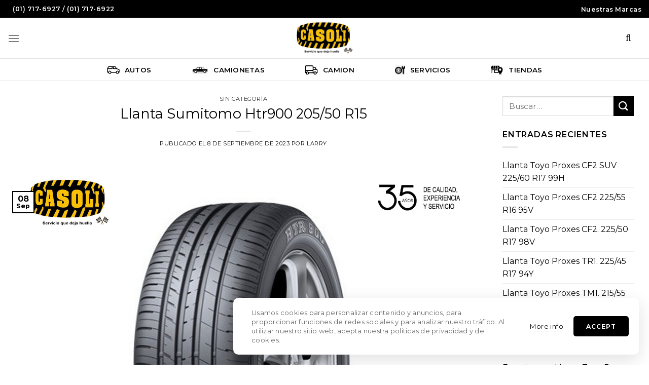

--- FILE ---
content_type: text/html; charset=UTF-8
request_url: https://casoli.com.pe/llanta-sumitomo-htr900-205-50-r15/
body_size: 25069
content:
<!DOCTYPE html>
<!--[if IE 9 ]> <html lang="es" class="ie9 loading-site no-js"> <![endif]-->
<!--[if IE 8 ]> <html lang="es" class="ie8 loading-site no-js"> <![endif]-->
<!--[if (gte IE 9)|!(IE)]><!--><html lang="es" class="loading-site no-js"> <!--<![endif]-->
<head>
	<meta charset="UTF-8" />
	<link rel="profile" href="http://gmpg.org/xfn/11" />
	<link rel="pingback" href="https://casoli.com.pe/xmlrpc.php" />

	<script>(function(html){html.className = html.className.replace(/\bno-js\b/,'js')})(document.documentElement);</script>
<meta name='robots' content='index, follow, max-image-preview:large, max-snippet:-1, max-video-preview:-1' />
	<style>img:is([sizes="auto" i], [sizes^="auto," i]) { contain-intrinsic-size: 3000px 1500px }</style>
	<meta name="viewport" content="width=device-width, initial-scale=1, maximum-scale=1" />
	<!-- This site is optimized with the Yoast SEO plugin v26.8 - https://yoast.com/product/yoast-seo-wordpress/ -->
	<title>Llanta Sumitomo Htr900 205/50 R15 | Casoli</title>
	<link rel="canonical" href="https://casoli.com.pe/llanta-sumitomo-htr900-205-50-r15/" />
	<meta property="og:locale" content="es_ES" />
	<meta property="og:type" content="article" />
	<meta property="og:title" content="Llanta Sumitomo Htr900 205/50 R15 | Casoli" />
	<meta property="og:description" content="Rendimiento, potencia el uso eficiente del combustible. Crea un balance óptimo entre silencio, comodidad al conducir y estabilidad." />
	<meta property="og:url" content="https://casoli.com.pe/llanta-sumitomo-htr900-205-50-r15/" />
	<meta property="og:site_name" content="Casoli" />
	<meta property="article:publisher" content="https://www.facebook.com/CasoliLlantasPeru/" />
	<meta property="article:published_time" content="2023-09-08T23:11:26+00:00" />
	<meta property="og:image" content="https://casoli.com.pe/wp-content/uploads/2021/10/LL02900216.jpg" />
	<meta property="og:image:width" content="1500" />
	<meta property="og:image:height" content="1500" />
	<meta property="og:image:type" content="image/jpeg" />
	<meta name="author" content="Larry" />
	<meta name="twitter:card" content="summary_large_image" />
	<meta name="twitter:label1" content="Escrito por" />
	<meta name="twitter:data1" content="Larry" />
	<script type="application/ld+json" class="yoast-schema-graph">{"@context":"https://schema.org","@graph":[{"@type":"Article","@id":"https://casoli.com.pe/llanta-sumitomo-htr900-205-50-r15/#article","isPartOf":{"@id":"https://casoli.com.pe/llanta-sumitomo-htr900-205-50-r15/"},"author":{"name":"Larry","@id":"https://casoli.com.pe/#/schema/person/6d11c13fd080a35b8338a7db876d6f4f"},"headline":"Llanta Sumitomo Htr900 205/50 R15","datePublished":"2023-09-08T23:11:26+00:00","mainEntityOfPage":{"@id":"https://casoli.com.pe/llanta-sumitomo-htr900-205-50-r15/"},"wordCount":48,"commentCount":0,"publisher":{"@id":"https://casoli.com.pe/#organization"},"image":{"@id":"https://casoli.com.pe/llanta-sumitomo-htr900-205-50-r15/#primaryimage"},"thumbnailUrl":"https://casoli.com.pe/wp-content/uploads/2021/10/LL02900216.jpg","inLanguage":"es","potentialAction":[{"@type":"CommentAction","name":"Comment","target":["https://casoli.com.pe/llanta-sumitomo-htr900-205-50-r15/#respond"]}]},{"@type":"WebPage","@id":"https://casoli.com.pe/llanta-sumitomo-htr900-205-50-r15/","url":"https://casoli.com.pe/llanta-sumitomo-htr900-205-50-r15/","name":"Llanta Sumitomo Htr900 205/50 R15 | Casoli","isPartOf":{"@id":"https://casoli.com.pe/#website"},"primaryImageOfPage":{"@id":"https://casoli.com.pe/llanta-sumitomo-htr900-205-50-r15/#primaryimage"},"image":{"@id":"https://casoli.com.pe/llanta-sumitomo-htr900-205-50-r15/#primaryimage"},"thumbnailUrl":"https://casoli.com.pe/wp-content/uploads/2021/10/LL02900216.jpg","datePublished":"2023-09-08T23:11:26+00:00","breadcrumb":{"@id":"https://casoli.com.pe/llanta-sumitomo-htr900-205-50-r15/#breadcrumb"},"inLanguage":"es","potentialAction":[{"@type":"ReadAction","target":["https://casoli.com.pe/llanta-sumitomo-htr900-205-50-r15/"]}]},{"@type":"ImageObject","inLanguage":"es","@id":"https://casoli.com.pe/llanta-sumitomo-htr900-205-50-r15/#primaryimage","url":"https://casoli.com.pe/wp-content/uploads/2021/10/LL02900216.jpg","contentUrl":"https://casoli.com.pe/wp-content/uploads/2021/10/LL02900216.jpg","width":1500,"height":1500},{"@type":"BreadcrumbList","@id":"https://casoli.com.pe/llanta-sumitomo-htr900-205-50-r15/#breadcrumb","itemListElement":[{"@type":"ListItem","position":1,"name":"Portada","item":"https://casoli.com.pe/"},{"@type":"ListItem","position":2,"name":"Blog","item":"https://casoli.com.pe/blog/"},{"@type":"ListItem","position":3,"name":"Llanta Sumitomo Htr900 205/50 R15"}]},{"@type":"WebSite","@id":"https://casoli.com.pe/#website","url":"https://casoli.com.pe/","name":"Casoli","description":"Encuentra tus llantas Michelin, Sailun, Sumitomo, BF Goodrich aquí en Casoli.com.pe ","publisher":{"@id":"https://casoli.com.pe/#organization"},"potentialAction":[{"@type":"SearchAction","target":{"@type":"EntryPoint","urlTemplate":"https://casoli.com.pe/?s={search_term_string}"},"query-input":{"@type":"PropertyValueSpecification","valueRequired":true,"valueName":"search_term_string"}}],"inLanguage":"es"},{"@type":"Organization","@id":"https://casoli.com.pe/#organization","name":"Casoli S.A.C","url":"https://casoli.com.pe/","logo":{"@type":"ImageObject","inLanguage":"es","@id":"https://casoli.com.pe/#/schema/logo/image/","url":"https://casoli.com.pe/wp-content/uploads/2021/10/casolilogo-1.png","contentUrl":"https://casoli.com.pe/wp-content/uploads/2021/10/casolilogo-1.png","width":500,"height":313,"caption":"Casoli S.A.C"},"image":{"@id":"https://casoli.com.pe/#/schema/logo/image/"},"sameAs":["https://www.facebook.com/CasoliLlantasPeru/","https://www.instagram.com/casolillantasperu/","https://pe.linkedin.com/in/casolillantas"]},{"@type":"Person","@id":"https://casoli.com.pe/#/schema/person/6d11c13fd080a35b8338a7db876d6f4f","name":"Larry","image":{"@type":"ImageObject","inLanguage":"es","@id":"https://casoli.com.pe/#/schema/person/image/","url":"https://secure.gravatar.com/avatar/1e5d35dbf3420b2e065fb36bb8be12489de9cf18a0691d51965919e0fc22bc61?s=96&d=mm&r=g","contentUrl":"https://secure.gravatar.com/avatar/1e5d35dbf3420b2e065fb36bb8be12489de9cf18a0691d51965919e0fc22bc61?s=96&d=mm&r=g","caption":"Larry"},"url":"https://casoli.com.pe/author/larry/"}]}</script>
	<!-- / Yoast SEO plugin. -->


<link rel='dns-prefetch' href='//capi-automation.s3.us-east-2.amazonaws.com' />
<link rel='dns-prefetch' href='//www.googletagmanager.com' />
<link rel="alternate" type="application/rss+xml" title="Casoli &raquo; Feed" href="https://casoli.com.pe/feed/" />
<link rel="alternate" type="application/rss+xml" title="Casoli &raquo; Feed de los comentarios" href="https://casoli.com.pe/comments/feed/" />
<link rel="alternate" type="application/rss+xml" title="Casoli &raquo; Comentario Llanta Sumitomo Htr900 205/50 R15 del feed" href="https://casoli.com.pe/llanta-sumitomo-htr900-205-50-r15/feed/" />
<style id='classic-theme-styles-inline-css' type='text/css'>
/*! This file is auto-generated */
.wp-block-button__link{color:#fff;background-color:#32373c;border-radius:9999px;box-shadow:none;text-decoration:none;padding:calc(.667em + 2px) calc(1.333em + 2px);font-size:1.125em}.wp-block-file__button{background:#32373c;color:#fff;text-decoration:none}
</style>
<link rel='stylesheet' id='contact-form-7-css' href='https://casoli.com.pe/wp-content/plugins/contact-form-7/includes/css/styles.css?ver=6.1.4' type='text/css' media='all' />
<style id='woocommerce-inline-inline-css' type='text/css'>
.woocommerce form .form-row .required { visibility: visible; }
</style>
<link rel='stylesheet' id='bookly-ladda.min.css-css' href='https://casoli.com.pe/wp-content/plugins/bookly-responsive-appointment-booking-tool/frontend/resources/css/ladda.min.css?ver=26.7' type='text/css' media='all' />
<link rel='stylesheet' id='bookly-tailwind.css-css' href='https://casoli.com.pe/wp-content/plugins/bookly-responsive-appointment-booking-tool/backend/resources/tailwind/tailwind.css?ver=26.7' type='text/css' media='all' />
<link rel='stylesheet' id='bookly-modern-booking-form-calendar.css-css' href='https://casoli.com.pe/wp-content/plugins/bookly-responsive-appointment-booking-tool/frontend/resources/css/modern-booking-form-calendar.css?ver=26.7' type='text/css' media='all' />
<link rel='stylesheet' id='bookly-bootstrap-icons.min.css-css' href='https://casoli.com.pe/wp-content/plugins/bookly-responsive-appointment-booking-tool/frontend/resources/css/bootstrap-icons.min.css?ver=26.7' type='text/css' media='all' />
<link rel='stylesheet' id='bookly-intlTelInput.css-css' href='https://casoli.com.pe/wp-content/plugins/bookly-responsive-appointment-booking-tool/frontend/resources/css/intlTelInput.css?ver=26.7' type='text/css' media='all' />
<link rel='stylesheet' id='bookly-bookly-main.css-css' href='https://casoli.com.pe/wp-content/plugins/bookly-responsive-appointment-booking-tool/frontend/resources/css/bookly-main.css?ver=26.7' type='text/css' media='all' />
<link rel='stylesheet' id='yith_wccl_frontend-css' href='https://casoli.com.pe/wp-content/plugins/yith-woocommerce-color-label-variations-premium/assets/css/yith-wccl.css?ver=1.17.0' type='text/css' media='all' />
<style id='yith_wccl_frontend-inline-css' type='text/css'>
.select_option .yith_wccl_tooltip > span{background: #222222;color: #ffffff;}
            .select_option .yith_wccl_tooltip.bottom span:after{border-bottom-color: #222222;}
            .select_option .yith_wccl_tooltip.top span:after{border-top-color: #222222;}
</style>
<link rel='stylesheet' id='ypop_frontend-css' href='https://casoli.com.pe/wp-content/plugins/yith-woocommerce-popup/assets/css/frontend.css?ver=1.53.0' type='text/css' media='all' />
<link rel='stylesheet' id='woo_discount_pro_style-css' href='https://casoli.com.pe/wp-content/plugins/woo-discount-rules-pro/Assets/Css/awdr_style.css?ver=2.4.0' type='text/css' media='all' />
<link rel='stylesheet' id='flatsome-main-css' href='https://casoli.com.pe/wp-content/themes/flatsome/assets/css/flatsome.css?ver=3.14.3' type='text/css' media='all' />
<style id='flatsome-main-inline-css' type='text/css'>
@font-face {
				font-family: "fl-icons";
				font-display: block;
				src: url(https://casoli.com.pe/wp-content/themes/flatsome/assets/css/icons/fl-icons.eot?v=3.14.3);
				src:
					url(https://casoli.com.pe/wp-content/themes/flatsome/assets/css/icons/fl-icons.eot#iefix?v=3.14.3) format("embedded-opentype"),
					url(https://casoli.com.pe/wp-content/themes/flatsome/assets/css/icons/fl-icons.woff2?v=3.14.3) format("woff2"),
					url(https://casoli.com.pe/wp-content/themes/flatsome/assets/css/icons/fl-icons.ttf?v=3.14.3) format("truetype"),
					url(https://casoli.com.pe/wp-content/themes/flatsome/assets/css/icons/fl-icons.woff?v=3.14.3) format("woff"),
					url(https://casoli.com.pe/wp-content/themes/flatsome/assets/css/icons/fl-icons.svg?v=3.14.3#fl-icons) format("svg");
			}
</style>
<link rel='stylesheet' id='flatsome-shop-css' href='https://casoli.com.pe/wp-content/themes/flatsome/assets/css/flatsome-shop.css?ver=3.14.3' type='text/css' media='all' />
<link rel='stylesheet' id='flatsome-style-css' href='https://casoli.com.pe/wp-content/themes/flatsome-child/style.css?ver=3.0' type='text/css' media='all' />
<script type="text/template" id="tmpl-variation-template">
	<div class="woocommerce-variation-description">{{{ data.variation.variation_description }}}</div>
	<div class="woocommerce-variation-price">{{{ data.variation.price_html }}}</div>
	<div class="woocommerce-variation-availability">{{{ data.variation.availability_html }}}</div>
</script>
<script type="text/template" id="tmpl-unavailable-variation-template">
	<p role="alert">Lo siento, este producto no está disponible. Por favor, elige otra combinación.</p>
</script>
<script type="text/javascript" src="https://casoli.com.pe/wp-includes/js/jquery/jquery.min.js?ver=3.7.1" id="jquery-core-js"></script>
<script type="text/javascript" src="https://casoli.com.pe/wp-content/plugins/woocommerce/assets/js/jquery-blockui/jquery.blockUI.min.js?ver=2.7.0-wc.10.4.3" id="wc-jquery-blockui-js" data-wp-strategy="defer"></script>
<script type="text/javascript" src="https://casoli.com.pe/wp-content/plugins/woocommerce/assets/js/js-cookie/js.cookie.min.js?ver=2.1.4-wc.10.4.3" id="wc-js-cookie-js" defer="defer" data-wp-strategy="defer"></script>
<script type="text/javascript" id="woocommerce-js-extra">
/* <![CDATA[ */
var woocommerce_params = {"ajax_url":"\/wp-admin\/admin-ajax.php","wc_ajax_url":"\/?wc-ajax=%%endpoint%%","i18n_password_show":"Mostrar contrase\u00f1a","i18n_password_hide":"Ocultar contrase\u00f1a"};
/* ]]> */
</script>
<script type="text/javascript" src="https://casoli.com.pe/wp-content/plugins/woocommerce/assets/js/frontend/woocommerce.min.js?ver=10.4.3" id="woocommerce-js" defer="defer" data-wp-strategy="defer"></script>
<script type="text/javascript" src="https://casoli.com.pe/wp-content/plugins/bookly-responsive-appointment-booking-tool/frontend/resources/js/spin.min.js?ver=26.7" id="bookly-spin.min.js-js"></script>
<script type="text/javascript" id="bookly-globals-js-extra">
/* <![CDATA[ */
var BooklyL10nGlobal = {"csrf_token":"94729d01c2","ajax_url_backend":"https:\/\/casoli.com.pe\/wp-admin\/admin-ajax.php","ajax_url_frontend":"https:\/\/casoli.com.pe\/wp-admin\/admin-ajax.php","mjsTimeFormat":"h:mm A","datePicker":{"format":"D [d][e] MMMM [d][e] YYYY","monthNames":["enero","febrero","marzo","abril","mayo","junio","julio","agosto","septiembre","octubre","noviembre","diciembre"],"daysOfWeek":["Dom","Lun","Mar","Mi\u00e9","Jue","Vie","S\u00e1b"],"firstDay":1,"monthNamesShort":["Ene","Feb","Mar","Abr","May","Jun","Jul","Ago","Sep","Oct","Nov","Dic"],"dayNames":["domingo","lunes","martes","mi\u00e9rcoles","jueves","viernes","s\u00e1bado"],"dayNamesShort":["Dom","Lun","Mar","Mi\u00e9","Jue","Vie","S\u00e1b"],"meridiem":{"am":"am","pm":"pm","AM":"AM","PM":"PM"}},"dateRange":{"format":"D [d][e] MMMM [d][e] YYYY","applyLabel":"Aplicar","cancelLabel":"Cancelar","fromLabel":"De","toLabel":"Para","customRangeLabel":"Rango personalizado","tomorrow":"Ma\u00f1ana","today":"Hoy","anyTime":"En cualquier momento","yesterday":"Ayer","last_7":"Los \u00faltimos 7 d\u00edas","last_30":"Los \u00faltimos 30 d\u00edas","next_7":"Pr\u00f3ximos 7 d\u00edas","next_30":"Pr\u00f3ximos 30 d\u00edas","thisMonth":"Este mes","nextMonth":"El mes que viene","lastMonth":"El mes pasado","firstDay":1},"l10n":{"apply":"Aplicar","cancel":"Cancelar","areYouSure":"\u00bfEst\u00e1s seguro?"},"addons":[],"cloud_products":"","data":{}};
/* ]]> */
</script>
<script type="text/javascript" src="https://casoli.com.pe/wp-content/plugins/bookly-responsive-appointment-booking-tool/frontend/resources/js/ladda.min.js?ver=26.7" id="bookly-ladda.min.js-js"></script>
<script type="text/javascript" src="https://casoli.com.pe/wp-content/plugins/bookly-responsive-appointment-booking-tool/backend/resources/js/moment.min.js?ver=26.7" id="bookly-moment.min.js-js"></script>
<script type="text/javascript" src="https://casoli.com.pe/wp-content/plugins/bookly-responsive-appointment-booking-tool/frontend/resources/js/hammer.min.js?ver=26.7" id="bookly-hammer.min.js-js"></script>
<script type="text/javascript" src="https://casoli.com.pe/wp-content/plugins/bookly-responsive-appointment-booking-tool/frontend/resources/js/jquery.hammer.min.js?ver=26.7" id="bookly-jquery.hammer.min.js-js"></script>
<script type="text/javascript" src="https://casoli.com.pe/wp-content/plugins/bookly-responsive-appointment-booking-tool/frontend/resources/js/qrcode.js?ver=26.7" id="bookly-qrcode.js-js"></script>
<script type="text/javascript" id="bookly-bookly.min.js-js-extra">
/* <![CDATA[ */
var BooklyL10n = {"ajaxurl":"https:\/\/casoli.com.pe\/wp-admin\/admin-ajax.php","csrf_token":"94729d01c2","months":["enero","febrero","marzo","abril","mayo","junio","julio","agosto","septiembre","octubre","noviembre","diciembre"],"days":["domingo","lunes","martes","mi\u00e9rcoles","jueves","viernes","s\u00e1bado"],"daysShort":["Dom","Lun","Mar","Mi\u00e9","Jue","Vie","S\u00e1b"],"monthsShort":["Ene","Feb","Mar","Abr","May","Jun","Jul","Ago","Sep","Oct","Nov","Dic"],"show_more":"Mostrar m\u00e1s","sessionHasExpired":"Su sesi\u00f3n ha caducado. Por favor presione \"Ok\" para actualizar la p\u00e1gina"};
/* ]]> */
</script>
<script type="text/javascript" src="https://casoli.com.pe/wp-content/plugins/bookly-responsive-appointment-booking-tool/frontend/resources/js/bookly.min.js?ver=26.7" id="bookly-bookly.min.js-js"></script>
<script type="text/javascript" src="https://casoli.com.pe/wp-content/plugins/bookly-responsive-appointment-booking-tool/frontend/resources/js/intlTelInput.min.js?ver=26.7" id="bookly-intlTelInput.min.js-js"></script>
<script type="text/javascript" src="https://casoli.com.pe/wp-includes/js/underscore.min.js?ver=1.13.7" id="underscore-js"></script>
<script type="text/javascript" id="wp-util-js-extra">
/* <![CDATA[ */
var _wpUtilSettings = {"ajax":{"url":"\/wp-admin\/admin-ajax.php"}};
/* ]]> */
</script>
<script type="text/javascript" src="https://casoli.com.pe/wp-includes/js/wp-util.min.js?ver=6.8.3" id="wp-util-js"></script>
<script type="text/javascript" src="https://casoli.com.pe/wp-content/plugins/yith-woocommerce-popup/assets/js/jquery.cookie.min.js?ver=1.53.0" id="ypop_cookie-js"></script>
<script type="text/javascript" src="https://casoli.com.pe/wp-content/plugins/yith-woocommerce-popup/assets/js/jquery.yitpopup.min.js?ver=1.53.0" id="ypop_popup-js"></script>
<script type="text/javascript" id="my_custom_ajax-js-extra">
/* <![CDATA[ */
var ajax_var = {"url":"https:\/\/casoli.com.pe\/wp-admin\/admin-ajax.php","nonce":"748b770d07","action":"my_custom_filters"};
/* ]]> */
</script>
<script type="text/javascript" src="https://casoli.com.pe/wp-content/themes/flatsome-child/my-custom-script.js?ver=6.8.3" id="my_custom_ajax-js"></script>
<script type="text/javascript" id="ajax-script-js-extra">
/* <![CDATA[ */
var ship_ajax = {"ajax_url":"https:\/\/casoli.com.pe\/wp-admin\/admin-ajax.php","cart_ready":"","first_line":"","second_line":"","comercio_token":"d8f71445bcec8552edbe9f96952091a0f5c1cb92","host":"https:\/\/app.getapolo.com\/","is_checkout":"","currency_symbol":"S\/.","is_pricing_active":"SI","is_free_shipping_by_ubigeo_list":"NO","free_shipping_by_ubigeo_list":"","free_shipping_by_ubigeo_cart_min_mount":"80","is_free_shipping_by_weight_zero":"NO","is_pricing_by_range_weight":"NO","pricing_by_range_weight_list":"150116;0-3:8,4-6:10,7-10:15|150140;0-3:8,4-6:10,7-10:15"};
/* ]]> */
</script>
<script type="text/javascript" src="https://casoli.com.pe/wp-content/plugins/shipment-h.v0.12.12/assets/js/ajax-script.js?ver=6.8.3" id="ajax-script-js"></script>
<script type="text/javascript" src="https://casoli.com.pe/wp-content/plugins/shipment-h.v0.12.12/assets/js/shipment_main.js?ver=6.8.3" id="shipment-h-js-js"></script>
<link rel="https://api.w.org/" href="https://casoli.com.pe/wp-json/" /><link rel="alternate" title="JSON" type="application/json" href="https://casoli.com.pe/wp-json/wp/v2/posts/1425" /><link rel="EditURI" type="application/rsd+xml" title="RSD" href="https://casoli.com.pe/xmlrpc.php?rsd" />
<meta name="generator" content="WordPress 6.8.3" />
<meta name="generator" content="WooCommerce 10.4.3" />
<link rel='shortlink' href='https://casoli.com.pe/?p=1425' />
<link rel="alternate" title="oEmbed (JSON)" type="application/json+oembed" href="https://casoli.com.pe/wp-json/oembed/1.0/embed?url=https%3A%2F%2Fcasoli.com.pe%2Fllanta-sumitomo-htr900-205-50-r15%2F" />
<link rel="alternate" title="oEmbed (XML)" type="text/xml+oembed" href="https://casoli.com.pe/wp-json/oembed/1.0/embed?url=https%3A%2F%2Fcasoli.com.pe%2Fllanta-sumitomo-htr900-205-50-r15%2F&#038;format=xml" />
<meta name="generator" content="Site Kit by Google 1.170.0" /><!-- Google site verification - Google for WooCommerce -->
<meta name="google-site-verification" content="4xW8RBFz_QOb2TTsQ2QGnQ9N34fF1YIcM-3QwzbAyBA" />
<style>.bg{opacity: 0; transition: opacity 1s; -webkit-transition: opacity 1s;} .bg-loaded{opacity: 1;}</style><!--[if IE]><link rel="stylesheet" type="text/css" href="https://casoli.com.pe/wp-content/themes/flatsome/assets/css/ie-fallback.css"><script src="//cdnjs.cloudflare.com/ajax/libs/html5shiv/3.6.1/html5shiv.js"></script><script>var head = document.getElementsByTagName('head')[0],style = document.createElement('style');style.type = 'text/css';style.styleSheet.cssText = ':before,:after{content:none !important';head.appendChild(style);setTimeout(function(){head.removeChild(style);}, 0);</script><script src="https://casoli.com.pe/wp-content/themes/flatsome/assets/libs/ie-flexibility.js"></script><![endif]--><!-- Meta Pixel Code -->
<script>
!function(f,b,e,v,n,t,s)
{if(f.fbq)return;n=f.fbq=function(){n.callMethod?
n.callMethod.apply(n,arguments):n.queue.push(arguments)};
if(!f._fbq)f._fbq=n;n.push=n;n.loaded=!0;n.version='2.0';
n.queue=[];t=b.createElement(e);t.async=!0;
t.src=v;s=b.getElementsByTagName(e)[0];
s.parentNode.insertBefore(t,s)}(window, document,'script',
'https://connect.facebook.net/en_US/fbevents.js');
fbq('init', '2163320867278723');
fbq('track', 'PageView');
</script>
<noscript><img height="1" width="1" style="display:none"
src="https://www.facebook.com/tr?id=2163320867278723&ev=PageView&noscript=1"
/></noscript>
<!-- End Meta Pixel Code -->	<noscript><style>.woocommerce-product-gallery{ opacity: 1 !important; }</style></noscript>
				<script  type="text/javascript">
				!function(f,b,e,v,n,t,s){if(f.fbq)return;n=f.fbq=function(){n.callMethod?
					n.callMethod.apply(n,arguments):n.queue.push(arguments)};if(!f._fbq)f._fbq=n;
					n.push=n;n.loaded=!0;n.version='2.0';n.queue=[];t=b.createElement(e);t.async=!0;
					t.src=v;s=b.getElementsByTagName(e)[0];s.parentNode.insertBefore(t,s)}(window,
					document,'script','https://connect.facebook.net/en_US/fbevents.js');
			</script>
			<!-- WooCommerce Facebook Integration Begin -->
			<script  type="text/javascript">

				fbq('init', '3177735445671747', {}, {
    "agent": "woocommerce_0-10.4.3-3.5.15"
});

				document.addEventListener( 'DOMContentLoaded', function() {
					// Insert placeholder for events injected when a product is added to the cart through AJAX.
					document.body.insertAdjacentHTML( 'beforeend', '<div class=\"wc-facebook-pixel-event-placeholder\"></div>' );
				}, false );

			</script>
			<!-- WooCommerce Facebook Integration End -->
			<!-- Call Now Button 1.5.5 (https://callnowbutton.com) [renderer:noop]-->

<!-- Fragmento de código de Google Tag Manager añadido por Site Kit -->
<script type="text/javascript">
/* <![CDATA[ */

			( function( w, d, s, l, i ) {
				w[l] = w[l] || [];
				w[l].push( {'gtm.start': new Date().getTime(), event: 'gtm.js'} );
				var f = d.getElementsByTagName( s )[0],
					j = d.createElement( s ), dl = l != 'dataLayer' ? '&l=' + l : '';
				j.async = true;
				j.src = 'https://www.googletagmanager.com/gtm.js?id=' + i + dl;
				f.parentNode.insertBefore( j, f );
			} )( window, document, 'script', 'dataLayer', 'GTM-KN3V9MB' );
			
/* ]]> */
</script>

<!-- Final del fragmento de código de Google Tag Manager añadido por Site Kit -->

<link rel='stylesheet' id='78.css-css'  href='//casoli.com.pe/wp-content/uploads/custom-css-js/78.css?v=3844' type="text/css" media='all' />
<!-- start Simple Custom CSS and JS -->
<style type="text/css">
:root {
    --btn-text-size: 12px;
    --btn-background: #000000;
    --btn-text-color: white;
    --btn-text-weight: 700;
    --btn-text-letter: 1px;
    --btn-border-radius: 5px;
    --btn-border-color: 2px solid #000000;
}

.absolute-footer, html{
    background:white;
} 


#top-bar .flex-center{
    max-width: 100%;
    width: 100%;
}
#top-bar .flex-center .content-top-bar{
    display: flex;
    justify-content: space-between;
    color: white;
}
#top-bar .flex-center .content-top-bar p{
    min-width: 175px;
    font-weight: 600;
    font-size: 12.5px;
    letter-spacing: 0.5px;
    display: flex;
    align-items: center;
}
#top-bar .flex-center .content-top-bar i{
    margin-right: 10px;
    font-size: 15px;
}
#top-bar .flex-center .content-top-bar p a{
    margin-left: auto;
    color: white;
}




#wide-nav.header-bottom{
    border-top: 1px solid #e3e3e3;
    border-bottom: 1px solid #e3e3e3;
}
#wide-nav.header-bottom .header-bottom-nav > .menu-item{
    margin: 0 25px;
}
#wide-nav.header-bottom .header-bottom-nav > .menu-item > .nav-top-link{
    padding: 5px 15px;
    color: black;
    font-family: 'Montserrat', sans-serif;
    font-size: 13.5px;
    font-weight: 600;
    display: flex;
    align-items: center;
    line-height: 16px;
    flex-wrap: nowrap;
}
#wide-nav.header-bottom .header-bottom-nav > .menu-item > .nav-top-link img{
    width: auto;
    height: 20px;
    margin-right: 10px;
}




.header-wrapper.stuck #logo img,
#logo img{
    max-height: 70px !important;
}
.stuck .header-main .nav > li > a{
    line-height: 16px !important;
}




.header-main > .header-inner .account-item::before{
    display: none;
}
.header-main > .header-inner .account-item{
    margin: 0;
    margin-right: 5px;
}
.header-main > .header-inner .account-item > a{
    position: relative;
    border-radius: 5px;
    width: 50px;
    height: 50px;
    display: flex;
    justify-content: center;
    align-items: center;
    transition: all ease-in-out .15s;
}
.header-main > .header-inner .account-item > a:hover{
    background: #f9f9fa;
    transition: all ease-in-out .15s;
}
.header-main > .header-inner .account-item > a::before{
    font-family: "Font Awesome 5 Pro";
    content: "\f007";
    color: black;
    font-size: 19px;
    font-weight: 400;
}
.header-main > .header-inner .account-item a i.icon-user{
    display: none;
}
.header-main > .header-inner .cart-item{
    margin: 0;
}
.header-main > .header-inner .cart-item > a{
    position: relative;
    border-radius: 5px;
    width: 50px;
    height: 50px;
    display: flex;
    justify-content: center;
    align-items: center;
    transition: all ease-in-out .15s;
}
.header-main > .header-inner .cart-item > a:hover{
    background: #f9f9fa;
    transition: all ease-in-out .15s;
}
.header-main > .header-inner .cart-item > a::before{
    font-family: "Font Awesome 5 Pro";
    content: "\f290";
    color: black;
    font-size: 19px;
    font-weight: 400;
}
.header-main > .header-inner .cart-item > a i.icon-shopping-basket{
    position: absolute;
    top: 4px;
    width: 20px;
    height: 20px;
    left: 30px;
}
.header-main > .header-inner .cart-item > a i.icon-shopping-basket::before{
    display: none;
}

.header-main > .header-inner .cart-item > a i.icon-shopping-basket::after{
    font-weight: 600;
    background: #fcbd02;
    color: black;
    font-size: 12px;
    line-height: 20px;
    width: 18px;
    height: 18px;
    box-shadow: none;
    border-radius: 100px;
    display: flex;
    justify-content: center;
    align-items: center;
    text-align: center;
    padding: 0;
    letter-spacing: 0;
    top: 6px;
    right: 5px;
    opacity: 1;
}


.header-main > .header-inner .header-search{
    margin: 0;
}
.header-main > .header-inner .header-search > a{
    position: relative;
    border-radius: 5px;
    width: 50px;
    height: 50px;
    display: flex;
    justify-content: center;
    align-items: center;
    transition: all ease-in-out .15s;
}
.header-main > .header-inner .header-search > a i{
    display: none;
}
.header-main > .header-inner .header-search > a:hover{
    background: #f9f9fa;
    transition: all ease-in-out .15s;
}
.header-main > .header-inner .header-search > a::before{
    font-family: "Font Awesome 5 Pro";
    content: "\f002";
    color: black;
    font-size: 19px;
    font-weight: 400;
}

.header-main .html_topbar_left{
    width: 100%;
}
.picol-form-filters .form-filters{
    display: flex;
    align-items: center;
    border: 1px solid black;
    width: max-content;
    border-radius: 100px;
    padding: 0 0px 0 10px;
    margin: 0 auto;
}
.picol-form-filters .form-filters .select-jch-filter{
    position: relative;
    border-right: 1px solid black;
}
.picol-form-filters .form-filters .select-jch-filter::before{
    font-family: "Font Awesome 5 Pro";
    content: "\f078";
    color: black;
    font-size: 14px;
    font-weight: 400;
    position: absolute;
    right: 16px;
    top: 12px;
}
.picol-form-filters .form-filters select{
    -webkit-appearance: none;
    -moz-appearance: none;
    box-shadow: none;
    border: none;
    background: #ffffff;
    border-radius: 10px;
    padding: 0 35px 0 20px;
    font-size: 12px;
    font-weight: 600;
    color: black;
    letter-spacing: 0.5px;
    height: 45px;
    line-height: 18px;
    min-width: 150px;
    margin: 0;
}
.picol-form-filters .form-filters select:hover,
.picol-form-filters .form-filters select:focus{
    background: #ffffff;

}

.picol-form-filters .form-filters input{
    height: 45px;
    border-top-right-radius: 100px;
    border-bottom-right-radius: 100px;
    font-size: 12px;
    font-weight: 600;
    letter-spacing: 2px;
    padding: 0 30px;
    border: none;
    -webkit-appearance: none;
    -moz-appearance: none;
    box-shadow: none;
    margin: 0;
}
.home-mobile-filter{
    display: none;
}


.header-wrapper.stuck, .header-shadow .header-wrapper, .layout-shadow #wrapper{
    box-shadow: none;
}





/*  ////////////////////////////////////////////////////////////*/
/*  //////////////////////// MEGAMENU //////////////////////*/
/*  ////////////////////////////////////////////////////////////*/

.header-bottom-nav > .menu-item > a i.icon-angle-down{
    display: none;
}

.nav-line-bottom>li.active>a:before,
.nav-line-grow>li.active>a:before,
.nav-line>li.active>a:before{
    opacity: 0;
}
.nav-line-bottom>li.active.current-dropdown>a:before,
.nav-line-grow>li.active.current-dropdown>a:before,
.nav-line>li.active.current-dropdown>a:before{
    opacity: 1;
}
.menu-item.has-dropdown > .sub-menu.nav-dropdown-default{
    box-shadow: 0 10000px 0px 10000px rgb(0 0 0 / 35%);
    justify-content: center;
    display: flex;
    padding-top: 30px;
    padding-bottom: 30px;
}
.menu-item.has-dropdown > .sub-menu.nav-dropdown-default > .menu-item{
    width: 300px;
}   
.menu-item.has-dropdown > .sub-menu.nav-dropdown-default > .menu-item.megamenu-banner{
    width: 550px;
}   
.menu-item.has-dropdown > .sub-menu.nav-dropdown-default > .menu-item > a{
    font-family: 'Montserrat',sans-serif;
    font-weight: 700;
    text-transform: uppercase;
    font-size: 13px;
    letter-spacing: 1px;
    color: black;
    border-radius: 5px;
    transition: all ease-in-out .15s;
    border: none;
} 
.menu-item.has-dropdown > .sub-menu.nav-dropdown-default > .menu-item.megamenu-noclick > a{
    pointer-events: none;
}
.menu-item.has-dropdown > .sub-menu.nav-dropdown-default > .menu-item > .nav-column > .menu-item > a{
    font-family: 'Montserrat',sans-serif;
    font-weight: 500;
    text-transform: uppercase;
    font-size: 13px;
    letter-spacing: 1px;
    color: black;
    border-radius: 5px;
    transition: all ease-in-out .15s;
    border: none;
}

.megamenu-banner{
    font-size: 0;
}
.megamenu-banner > a{
    margin: 0 !important;
    font-size: 0 !important;
    padding: 0 !important;
}
.megamenu-banner img{
    display: block;
    height: auto;
    max-height: 450px;
    width: auto;
}
.menu-item.active>ul.sub-menu.nav-dropdown{
    display: flex !important;
}




/*  ////////////////////////////////////////////////////////////*/
/*  //////////////////////// PRODUCT CARD //////////////////////*/
/*  ////////////////////////////////////////////////////////////*/
.flickity-prev-next-button.previous{
    -webkit-transform: translateX(0) !important;
    -ms-transform: translateX(0) !important;
    transform: translateX(0) !important;
    opacity: 1;
    left: 0;
}
.flickity-prev-next-button.next{
    -webkit-transform: translateX(0) !important;
    -ms-transform: translateX(0) !important;
    transform: translateX(0) !important;
    opacity: 1;
    right: 0;
}
.slider-show-nav .flickity-prev-next-button, .slider:hover .flickity-prev-next-button{
    opacity: 1;
}
.slider-nav-push:not(.slider-nav-reveal) .flickity-prev-next-button.next{
    right: -15px;
}
.slider-nav-push:not(.slider-nav-reveal) .flickity-prev-next-button.previous{
    left: -15px;
}
.slider-nav-push:not(.slider-nav-reveal) .flickity-prev-next-button{
    opacity: 1;
    margin-top: -25px;
    background: white;
    height: 50px;
    width: 50px;
    padding: 0;
    border: 1px solid #e3e3e3;
    border-radius: 100px;
    transition: all ease-in-out .15s;
}
.slider-nav-push:not(.slider-nav-reveal) .flickity-prev-next-button:hover{
    background: black;
    transition: all ease-in-out .05s;
}
.slider-nav-push:not(.slider-nav-reveal) .flickity-prev-next-button:hover .arrow{
    fill: white;
    transition: all ease-in-out .05s;
}
.slider-nav-push:not(.slider-nav-reveal) .flickity-prev-next-button svg{
    height: 15px;
    padding: 0;
    transition: all ease-in-out .05s;
}
.slider-nav-push:not(.slider-nav-reveal) .flickity-prev-next-button .arrow{
    transition: all ease-in-out .05s;
}

.product-small > .col-inner > .onsale{
    position: absolute;
    z-index: 1;
    background: #e51515;
    color: white;
    font-weight: 700;
    font-size: 13px;
    padding: 7px 9px;
    border-radius: 10px;
    top: 14px;
    left: 10px;
}
.woocommerce-product-gallery .onsale{
    position: absolute;
    z-index: 1;
    background: #e51515;
    color: white;
    font-weight: 700;
    font-size: 13px;
    padding: 7px 9px;
    border-radius: 10px;
    top: 14px;
    left: 10px;
}

.product-small.box{
    border: 1px solid #e3e3e3;
    border-radius: 10px;
    transition: all ease-in-out .15s;
    background: white;
}
.product-small.box .box-image{
    border-top-left-radius: 10px;
    border-top-right-radius: 10px;
}
.product-small.box .box-text{
    padding: 0;
}
.product-small.box .box-text .title-wrapper{
    
}
.product-small.box .box-text .title-wrapper .picol-loop-product{
    border-top: 1px solid #e3e3e3;
    border-bottom: 1px solid #e3e3e3;
    padding: 7px 15px;
}
.product-small.box .box-text .title-wrapper .picol-loop-product .picol-brand{
    display: flex;
    justify-content: space-between;
}
.product-small.box .box-text .title-wrapper .picol-loop-product .picol-brand-text{
    font-size: 12px;
    font-weight: 700;
}
.product-small.box .box-text .title-wrapper .picol-loop-product .picol-brand-image{
    display: block;
}
.product-small.box .box-text .title-wrapper .picol-loop-product .picol-brand-image img{
    display: block;
    max-height: 15px;
    width: auto;
}
.product-small.box .box-text .title-wrapper .product-title{
    padding: 15px;
    margin: 0;
}
.product-small.box .box-text .title-wrapper .product-title a{
    font-size: 13px;
    color: black;
    font-weight: 500;
    line-height: 17px;
    margin: 0;
}
.product-small.box .box-text .price-wrapper{
    padding: 0 15px;
    margin-bottom: 15px;
}
.product-small.box .box-text .price-wrapper .price{
    display: flex;
    flex-direction: row-reverse;
    justify-content: flex-end;
    align-items: center;
}
.product-small.box .box-text .price-wrapper .price del{
    margin-left: 10px;
}
.product-small.box .box-text .price-wrapper .price bdi{
    color: black;
    opacity: 1;
    font-weight: 600;
    font-size: 14px;
}
.product-small.box .box-text .add-to-cart-button{
    padding: 0 15px;
    padding-bottom: 15px;
}

.product-small.box .box-text .add-to-cart-button a{
    width: 100%;
    background: black;
    border-radius: 30px !important;
}
.home-carrusel-productos{
    margin: 50px auto;
}
.home-carrusel-productos > .col{
    padding: 0 35px;
    padding-bottom: 0 !important;
}
.home-carrusel-productos-list .flickity-page-dots{
    margin-top: 5px !important;
    position: relative;
    left: 0;
    top: 0;
}


.badge-container{
    display: none;
}

.home-carrusel-title{
    margin-bottom: 25px;
}
.home-carrusel-title h1{
    font-size: 24px;
    font-weight: 700;
    margin: 0;
    text-align: center;
}





/*  ////////////////////////////////////////////////////////////*/
/*  //////////////////////// HOME PROMOCIONES //////////////////////*/
/*  ////////////////////////////////////////////////////////////*/
.home-banner-promociones{
    margin: 35px auto;
}





/*  ////////////////////////////////////////////////////////////*/
/*  //////////////////////// HOME CAMIONETAS //////////////////////*/
/*  ////////////////////////////////////////////////////////////*/

.home-carrusel-camionetas{
    background: #f1f3f5;
}
.home-carrusel-camionetas .home-carrusel-camionetas-1{
    padding: 25px 50px !important;
}
.home-carrusel-camionetas .home-carrusel-camionetas-1 > .col-inner{
    max-width: 900px;
    margin: 0 auto;
}
.home-carrusel-camionetas .home-carrusel-camionetas-2{

}





/*  ////////////////////////////////////////////////////////////*/
/*  //////////////////////// MARQUESINA //////////////////////*/
/*  ////////////////////////////////////////////////////////////*/

.marquee {
    width: 100%;
    background: #202124;
    text-transform: uppercase;
    white-space: nowrap;
    overflow: hidden;
    display: flex; 
    padding: 20px;
    pointer-events: none;
}

.marquee div {
    font-size: 5rem;
    font-family: verdana;
    padding-left:200px;
    animation: animate 12s linear infinite;
    font-size: 20px;
    color: #fff;
    font-weight: bold;
    font-family: 'Montserrat';
}
.marquee img{
    width: 75px;
    height: 75px;
    margin-right: 10px;
}

@keyframes animate {
  100% {
    transform: translate(-100%, 0);
  }
}
 @keyframes scrolling{
  0%{ transform: transalateX(0);} 
  100%{ transform: transalateX(-1000px);}
}




/*  ////////////////////////////////////////////////////////////*/
/*  //////////////////////// HOME PROMOCIONES //////////////////////*/
/*  ////////////////////////////////////////////////////////////*/
 
.content-promos-home{
    background: url(/wp-content/uploads/2021/10/bg-llanta-cala-scaled.jpg);
   background-size: cover;
   background-position: center bottom; 
   padding: 50px 0px
} 

.content-promos-home .content-banners{
   padding: 0px 50px !important;
   max-width: 950px;
   margin: 0 !important;
} 

.content-banners  .col:before, .col:after{
    border: none !important
} 
.title-promociones h3{
   font-size: 40px;
   font-weight: bold;
   color: #fff;
   text-transform: uppercase;
   text-align: left; 
   line-height: 45px;
} 
.title-promociones h3 strong{
   display:block
} 
.title-promociones{
   padding-left: 50px;
   max-width: 400px; 
   padding-top: 50px;
   margin: auto;
}








/*  ////////////////////////////////////////////////////////////*/
/*  //////////////////////// HOME MARCAS //////////////////////*/
/*  ////////////////////////////////////////////////////////////*/
 
.slider-marcas-home {
	padding: 20px 0 0;
} 
.slider-marcas-home .img img{
	padding: 20px;
}





/*  ////////////////////////////////////////////////////////////*/
/*  ////////////////////////// PRODUCTO ////////////////////////*/
/*  ////////////////////////////////////////////////////////////*/
.product-main > .content-row{
    justify-content: center;
}
.product-info{
    display: flex;
    flex-direction: column;
    max-width: 600px;
    padding: 25px;
}
.product-info .product-title{
    font-weight: 700;
    font-size: 24px;
    margin-bottom: 20px;
}
.product-info .picol-single-product{
    display: flex;
    justify-content: space-between;
    align-items: center;
    border-top: 1px solid #e3e3e3;
    border-bottom: 1px solid #e3e3e3;
    padding: 10px 0;
}
.product-info .picol-model{
    font-size: 12px;
    font-weight: 700;
    text-transform: uppercase;
}
.product-info .picol-brand{
    display: flex;
    align-items: center;
}
.product-info .picol-brand-text{
    font-size: 13px;
    font-weight: 700;
    margin-right: 20px;
}
.product-info .picol-brand-image{
}
.product-info .picol-brand-image img{
    height: 20px;
    width: auto;
}
.product-info .product-page-price{
    display: flex;
    flex-direction: row-reverse;
    justify-content: flex-end;
    margin: 25px 0;
}
.product-info .product-page-price .woocommerce-Price-amount,
.product-info .product-page-price .woocommerce-Price-amount .woocommerce-Price-currencySymbol{
    font-size: 24px;
    font-weight: 700;
    opacity: 1;
}
.product-info .product-page-price ins .woocommerce-Price-amount{
    color: #cf1e1e;
    margin-right: 10px;
}
.product-info .product-page-price del .woocommerce-Price-amount,
.product-info .product-page-price del .woocommerce-Price-amount .woocommerce-Price-currencySymbol{
    font-weight: 500;
    font-size: 16px;
    vertical-align: initial;
}
.product-info .stock{
    display: none;
}
.product-info form.cart{
    display: flex;
    align-items: center;
}
.product-info form.cart .quantity{
    width: 160px;
    margin: 0;
    margin-right: 10px;
}
.product-info form.cart input.button{
    width: 50px;
    height: 45px;
    box-shadow: none;
    background: none;
    font-size: 24px;
    line-height: 0;
    vertical-align: initial;
    min-height: initial;
    border-radius: 100px;
}
.product-info form.cart input.input-text{
    width: 60px;
    height: 45px;
    box-shadow: none;
    background: none;
    font-size: 16px;
    line-height: 0;
    vertical-align: initial;
    min-height: initial;
    max-width: initial;
}
.product-info form.cart .single_add_to_cart_button{
    width: 100%;
    margin: 0;
    height: 45px;
    font-size: 13px;
    letter-spacing: 1px;
    background: #fabf00;
    color: black;
    border-radius: 100px;
    font-weight: 700;
}
.product-info .product-short-description p{
    font-size: 14px;
}

.enova-productpage-values{
    display: flex;
    flex-direction: column;
}
.enova-productpage-values-item{
    display: flex;
    align-items: center;
    background: #f1f2f3;
    border-radius: 10px;
    padding: 15px 20px;
    margin-bottom: 10px;
}
.enova-productpage-values-item.retiro{
    background: #fef7e1;
}
.enova-productpage-values-item.delivery{
    background: rgb(229 243 230);
}
.enova-productpage-values-item.retiro i{
    color: #efb404;
}
.enova-productpage-values-item.delivery i{
    color: #4caf50;
}
.enova-productpage-values-item i{
    width: 60px;
    height: 60px;
    background: white;
    display: flex;
    justify-content: center;
    align-items: center;
    border-radius: 100px;
    line-height: 0;
    font-size: 22px;
    margin-right: 15px;
}
.enova-productpage-values-item div{
    width: calc(100% - 75px)
}
.enova-productpage-values-item h5{
    font-size: 13px;
    font-weight: 600;
    margin: 0;
    margin-bottom: 2px;
}
.enova-productpage-values-item p{
    margin: 0;
    font-size: 12px;
    line-height: 19px;
}
.product-footer .tabs.product-tabs{
    border: 1px solid black;
    padding: 10px;
    border-radius: 100px;
    width: max-content;
    margin: 0 auto;
}
.product-footer .tabs.product-tabs li a{
    font-size: 13px;
    color: black;
    background: #f1f3f5;
    padding: 5px 45px;
    margin: 0 5px;
    border-radius: 100px;
}
.product-footer .tabs.product-tabs li.active a{
    background: black;
    color: white;
}
.product-footer .tab-panels{
    max-width: 1000px;
    margin: 0 auto;
    margin-top: 15px;
}
.product-section-title-related{
    font-size: 20px;
    font-weight: 700;
    text-align: center;
    margin: 0 auto;
    padding: 35px 0 25px;
}

.slider-nav-reveal .flickity-prev-next-button:hover, .slider-nav-reveal .flickity-prev-next-button{
    box-shadow: none;
}
.related-products-wrapper > .slider{
    padding: 0 20px !important;
    margin-bottom: 45px !important;
}



.woocommerce-product-attributes-item{
    font-size: 14px;
}
.woocommerce-product-attributes-item--attribute_pa_vehiculos-compatibles .woocommerce-product-attributes-item__value .yith_wccl_value{
    width: auto;
    height: auto;
}
.woocommerce-product-attributes-item--attribute_pa_vehiculos-compatibles .woocommerce-product-attributes-item__value .yith_wccl_value img{
    height: 45px;
    display: block;
    padding: 5px;
}
.woocommerce-product-attributes-item__label{
    min-width: 250px;
}













/*FOOTER*/

.enova-footer-content {
    padding: 0;
    margin-top: 25px;
} 
.enova-footer-content-values{
	    border: solid 1px #e3e3e3;
}
.enova-container-footer-values {
    max-width: 1200px;
    margin: auto;
    width: 100%;
    display: flex;
    justify-content: center;
    padding: 0px 40px;
} 
.enova__item-footer-values {
	display: flex;
    margin: 0px auto;
    max-width: 350px;
    align-items: center;
    font-family: 'Montserrat';
    padding: 10px 45px;
    width: 100%;
    justify-content: center;
}
.enova__item-footer-values:nth-child(1) img {
	height: 80px;
	width: 80px;
	object-fit: contain;
} 
.enova__item-footer-values:nth-child(2){
	border-left: solid 1px #e3e3e3;
    border-right: solid 1px #e3e3e3;
}
.enova__item-footer-values:nth-child(2) img {
	height: 45px;
	width: 45px;
	object-fit: contain;
}
.enova__item-footer-values:nth-child(3) img {
	height: 80px;
	width: 80px;
	object-fit: contain;
}
.enova__item-info-logo img{
    width: 125px;
}
.enova__item-footer-values p{
    margin-bottom: 0px;
    font-size: 13px;
    line-height: 17px;
    font-weight: 600;
} 
.enova__item-footer-values strong{
	font-size: 13px
}
.enova__text-footer-values {
    padding-left: 10px;
} 
.enova-footer-info {
    padding: 50px 0px;
} 
.enova-container__info{
    display: flex;
    max-width: 1200px;
    margin: auto;
    width: 100%;
    box-sizing: border-box; 
	padding: 0px 40px
} 
.enova-footer-info .enova__item-info:nth-child(1) {
    width: 30%;
    height: auto;
    padding-left: 22px;
    padding-right: 60px;
} 
.enova-footer-info .enova__item-info:nth-child(2) {
    width: 20%;
    height: auto;
    padding-left: 22px
}
.enova-footer-info .enova__item-info:nth-child(3) {
    width: 20%;
    height: auto;
    padding-left: 22px;
}

.enova-footer-info .enova__item-info:nth-child(4) {
    width: 30%;
    height: auto;
    padding-left: 60px;
    padding-right: 0px;
} 
.enova__item-info strong {
    font-size: 12px;
    font-weight: normal;
    margin-bottom: 20px;
    display: block; 
	font-weight: bold
} 
.enova__item-info ul li a {
    font-size: 13px;
    cursor: pointer;
    transition: all ease-in-out .15s;
}
.enova__item-info ul {
	list-style: none
} 
.enova__item-info-sociales{
	display: flex;
    margin-top: 20px;
}
.enova__item-info-sociales a:hover i{
    transition: all ease-in-out .15s;
    background: black;
    color: white;
    border: solid 1px black;
}
.enova__item-info-sociales i{
    font-size: 18px;
    border: solid 1px black;
    width: 40px;
    height: 40px;
    display: flex;
    justify-content: center;
    align-items: center;
    border-radius: 8px;
    margin-right: 17px;
    transition: all ease-in-out .15s;
} 
.enova__item-info p{
	font-size: 13px
}
.enova__suscripcion form{
    margin: 0;
}
.enova__suscripcion .flex-row{
	max-width: 300px; 
	display: flex; 
	justify-content: flex-end;
	position: relative
}   
.enova__suscripcion .flex-col{
	width: 100%;
}
.enova__suscripcion .flex-col span.your-email{
	width: 100%; 
}
 
.enova__suscripcion .flex-col input.wpcf7-email{
	width: 100%; 
	padding-left: 25px;
	padding-top: 10px;
	padding-bottom: 10px;
	height: 44px;
	border-radius: 8px;
	border: solid 2px;
}
.enova__suscripcion .flex-col input.wpcf7-email::placeholder{
	font-size: 11px; 
	letter-spacing: 0.375px
}
.enova-checkbox input[type=checkbox]{
	position: absolute;
	margin: 0px
} 
.enova-checkbox .wpcf7-list-item-label{  
    font-size: 9px;
    font-weight: normal;
    padding-left: 25px;
}
.enova-checkbox .wpcf7-list-item{
    width: 100%;
    margin: 0px;
    padding: 10px 11px; 
	display:block
} 

.enova-copy{  
	width: 100%;
    border-top: solid 1px #e3e3e3;
    height: auto; 
	padding: 30px 0px 10px 0px
} 
.enova-container-copy{ 
 	max-width: 1200px; 
	margin: auto; 
	height: 100%; 
	display: flex;
} 
.enova-item__copy{ 
	width: 33.3%;
	 font-size: 11px;
    text-align: center;
} 

.enova-item__copy p{
	margin-bottom: 0px
} 
.enova-item__copy img{
	height: 20px; 
	margin: 0px 10px;
}
.enova-news-group{
    display: flex;
    flex-direction: column;
}
.enova-news-group input{
    margin: 0;
    box-shadow: none;
    border: 2px solid black;
    border-radius: 10px;
    height: 45px;
    color: black;
}
.enova-footer-news-send .wpcf7-spinner{
    display: none;
}
.enova-footer-news-send input{
    width: 100%;
    color: white;
    font-size: 14px;
    letter-spacing: 2px;
    font-weight: 600;
    margin-top: 5px;
}
.enova-footer-news p{
    font-size: 13px;
    color: black;
    line-height: 18px;
    font-weight: 500;
    margin-bottom: 15px;
}
.enova-footer-news-terms{
    font-size: 12px;
    color: black;
    font-weight: 400;
    margin-top: 10px;
}





/*------------------NUESTRAS-TIENDAS-------------------------*/
.contenido-tiendas{
	max-width: 1200px; 
	margin: auto !important; 
	padding: 0px 40px !important
} 
.contenido-tiendas .col .col-inner{
	    border: solid 1px #ccc;
    border-radius: 10px;
    overflow: hidden; 
	transition: all .3s;
	padding-bottom: 20px; 
	padding-top: 5px 
} 
.contenido-tiendas h2{
	font-size: 15px;
	font-weight: bold; 
	text-align: left
} 
.contenido-tiendas p{
	margin-bottom: 0px; 
	font-size: 13px
}
.contenido-textos a{ 
	font-size: 13px 
}
.contenido-textos{
	padding: 15px 25px 
} 
.contenido-tiendas .btn-tiendas{
	margin: auto !important; 
	min-width: 270px !important;
    background: transparent !important;
    color: #000 !important;
    border: solid 1px !important;
    border-radius: 26px !important;
    font-size: 10px !important
} 
.info-tiendas{
	margin-top: 10px
}
.contenido-tiendas .col .col-inner:hover .btn-tiendas{
	background: #000 !important;
	color: #fff !important;
}
.contenido-tiendas .col .col-inner:hover{
	border: solid 1px #000;				
} 
.info-tiendas i{
	margin-right: 10px
} 
.info-tiendas p:nth-child(3){
	padding-left: 20px; 
	position: relative;
}
.info-tiendas p:nth-child(3) i{
	position:absolute; 
	top: 5px; 
	left: 0px
}
.title-tiendas{
	padding: 40px 0px
}
.title-tiendas h1{
	text-align: center;
    font-size: 30px;
    font-weight: bold;
}









/*  ////////////////////////////////////////////////////////////*/
/*  ///////////////////////// CHECKOUT /////////////////////////*/
/*  ////////////////////////////////////////////////////////////*/
.woocommerce-cart .woocommerce.row .cart-collaterals .cart-sidebar .cart_totals .wc-proceed-to-checkout a.checkout-button{
    box-shadow: none;
    background: #fabf00;
    border: 2px solid #fabf00;
    color: black;
}
.enova-checkout-header-logo img{
    height: 80px;
}
.woocommerce-checkout .title-section span{
    background: #fac000;
    color: black;
}
#payment .place-order button#place_order{
    box-shadow: none;
    background: #fabf00;
    color: black;
}
#payment .place-order button#place_order::before{
    color: black;
}










@media (max-width: 1000px){
    .header-main .picol-form-filters .form-filters select{
        min-width: 100px;
    }
    .header-main .picol-form-filters .form-filters input{
        padding: 0 15px;
    }
    .header-main .picol-form-filters .form-filters select{
        padding: 0 25px 0 10px;
    }
    .header-main .picol-form-filters .form-filters .select-jch-filter::before{
        right: 10px;
    }
}


@media (max-width: 850px){
    #wide-nav.header-bottom{
        border-top: none;
    }
    .home-mobile-filter{
        display: block;
        padding-top: 15px;
    }
    .home-mobile-filter form{
        margin: 0;
    }
    .home-carrusel-camionetas .home-carrusel-camionetas-2{
        display: none;
    }

}



@media (max-width: 768px){

    .picol-form-filters .form-filters{
        flex-direction: column;
        width: 100%;
        border-radius: 10px;
        padding: 0;
    }
    .picol-form-filters .form-filters .select-jch-filter{
        border: none;
        border-bottom: none;
        width: 100%;
    }
    .picol-form-filters .form-filters input{
        width: 100%;
        border-radius: 0;
        border-bottom-right-radius: 8px;
        border-bottom-left-radius: 8px;
    }
    .home-carrusel-camionetas .home-carrusel-camionetas-1{
        padding: 25px 20px !important;
    }
    .slider-nav-push:not(.slider-nav-reveal) .flickity-prev-next-button{
        display: none;
    }
    .content-promos-home{
        padding: 20px ​0px;
    }
    .title-promociones{
        padding: 0 20px;
    }
    .title-promociones h3{
        font-size: 30px;
    }
    .content-promos-home .content-banners{
        padding: 0 10px !important;
        margin: 0 !important;
    }
    .picol-form-filters .form-filters select{
        min-width: initial;
    }
    .slider-marcas-home .img img{
        padding: 0;
    }
    .content-marcas{
        padding: 0 15px 
    }
    .content-marcas > .col{
        padding: 0 15px 
    }
    .home-carrusel-productos > .col{
        padding: 0 15px;
    }
    .product-small.box .box-text .price-wrapper .price{
        flex-direction: column;
        align-items: flex-start;
    }
    .product-small.box .box-text .price-wrapper .price del{
        margin: 0;
        margin-bottom: 5px;
    }
    .product-small.box .box-text .add-to-cart-button a{
        line-height: 14px;
        font-size: 11px;
    }
    .enova-container-footer-values{
        flex-direction: column;
    }
    .enova__item-footer-values{
        padding: 10px 15px;
        justify-content: flex-start;
    }
    .enova__item-footer-values:nth-child(2){
        border: none;
    }
    .enova-container__info{
        padding: 0px 20px;
        flex-direction: column;
    }
    .enova-footer-info .enova__item-info:nth-child(1){
        display: none;
    }
    .enova-footer-info .enova__item-info:nth-child(2){
        width: 100%;
        padding: 0;
        margin-bottom: 10px;
    }
    .enova-footer-info .enova__item-info:nth-child(3){
        width: 100%;
        padding: 0;
        margin-bottom: 10px;
    }
    .enova-footer-info .enova__item-info:nth-child(4){
        width: 100%;
        padding: 0;
    }
    .enova-container-copy{
        flex-direction: column;
    }
    .enova-item__copy{
        width: 100%;
        margin: 10px 0;
    }
    .product-small.box .box-text .add-to-cart-button{
        padding: 0 5px;
    padding-bottom: 5px;
    }
    .product-info .picol-single-product{
        flex-direction: column;
    align-items: flex-start;
    }
    .product-info .picol-model{
        margin-bottom: 10px;
    }
    .product-info form.cart{
        flex-direction: column
    }
    .product-info form.cart .quantity{
        width: 100%;
        margin: 0;
        margin-bottom: 10px;
    }
    .product-footer .tabs.product-tabs{
        border: none;
        padding: 0;
    }
}
</style>
<!-- end Simple Custom CSS and JS -->
<script src="https://kit.fontawesome.com/6edcdda647.js" crossorigin="anonymous"></script>

<link rel="preconnect" href="https://fonts.googleapis.com">
<link rel="preconnect" href="https://fonts.gstatic.com" crossorigin>
<link href="https://fonts.googleapis.com/css2?family=Montserrat:wght@300;400;500;600;700&display=swap" rel="stylesheet">

<!-- Global site tag (gtag.js) - Google AdSense - Casoli -->
<script async src="https://pagead2.googlesyndication.com/pagead/js/adsbygoogle.js?client=ca-pub-7273764249142388"
     crossorigin="anonymous"></script>

<!-- Global site tag (gtag.js) - Google Analytics - Casoli -->
<script async src="https://www.googletagmanager.com/gtag/js?id=G-FRHTEKKW44"></script>
<script>
  window.dataLayer = window.dataLayer || [];
  function gtag(){dataLayer.push(arguments);}
  gtag('js', new Date());
	
  gtag('config', 'G-FRHTEKKW44'); 
</script>

<!-- Global site tag (gtag.js) - Google Ads: 10810058924 - Casoli -->
<script async src="https://www.googletagmanager.com/gtag/js?id=AW-10810058924"></script>
<script>
  window.dataLayer = window.dataLayer || [];
  function gtag(){dataLayer.push(arguments);}
  gtag('js', new Date());

  gtag('config', 'AW-10810058924');
</script>
<!-- Event snippet for Website sale conversion page -->
<script>
  gtag('event', 'conversion', {
      'send_to': 'AW-10810058924/2WYsCNmC1YQDEKzR0aIo',
      'transaction_id': ''
  });
</script>

<!-- Google Tag Manager -->
<script>(function(w,d,s,l,i){w[l]=w[l]||[];w[l].push({'gtm.start':
new Date().getTime(),event:'gtm.js'});var f=d.getElementsByTagName(s)[0],
j=d.createElement(s),dl=l!='dataLayer'?'&l='+l:'';j.async=true;j.src=
'https://www.googletagmanager.com/gtm.js?id='+i+dl;f.parentNode.insertBefore(j,f);
})(window,document,'script','dataLayer','GTM-KN3V9MB');</script>
<!-- End Google Tag Manager -->
<!-- start Simple Custom CSS and JS -->
<style type="text/css">

</style>
<!-- end Simple Custom CSS and JS -->
<link rel="icon" href="https://casoli.com.pe/wp-content/uploads/2021/10/faviconcasoli-1-100x100.png" sizes="32x32" />
<link rel="icon" href="https://casoli.com.pe/wp-content/uploads/2021/10/faviconcasoli-1-500x500.png" sizes="192x192" />
<link rel="apple-touch-icon" href="https://casoli.com.pe/wp-content/uploads/2021/10/faviconcasoli-1-500x500.png" />
<meta name="msapplication-TileImage" content="https://casoli.com.pe/wp-content/uploads/2021/10/faviconcasoli-1-500x500.png" />
<style id="custom-css" type="text/css">:root {--primary-color: #000000;}.full-width .ubermenu-nav, .container, .row{max-width: 1370px}.row.row-collapse{max-width: 1340px}.row.row-small{max-width: 1362.5px}.row.row-large{max-width: 1400px}.sticky-add-to-cart--active, #wrapper,#main,#main.dark{background-color: #ffffff}.flatsome-cookies {background-color: #ffffff}.header-main{height: 80px}#logo img{max-height: 80px}#logo{width:200px;}.header-bottom{min-height: 45px}.header-top{min-height: 35px}.transparent .header-main{height: 90px}.transparent #logo img{max-height: 90px}.has-transparent + .page-title:first-of-type,.has-transparent + #main > .page-title,.has-transparent + #main > div > .page-title,.has-transparent + #main .page-header-wrapper:first-of-type .page-title{padding-top: 170px;}.header.show-on-scroll,.stuck .header-main{height:80px!important}.stuck #logo img{max-height: 80px!important}.header-bg-color, .header-wrapper {background-color: #ffffff}.header-bottom {background-color: #ffffff}.header-main .nav > li > a{line-height: 16px }.stuck .header-main .nav > li > a{line-height: 45px }.header-bottom-nav > li > a{line-height: 16px }@media (max-width: 549px) {.header-main{height: 70px}#logo img{max-height: 70px}}.nav-dropdown{font-size:100%}.nav-dropdown-has-arrow li.has-dropdown:after{border-bottom-color: #ffffff;}.nav .nav-dropdown{background-color: #ffffff}.header-top{background-color:#000000!important;}/* Color */.accordion-title.active, .has-icon-bg .icon .icon-inner,.logo a, .primary.is-underline, .primary.is-link, .badge-outline .badge-inner, .nav-outline > li.active> a,.nav-outline >li.active > a, .cart-icon strong,[data-color='primary'], .is-outline.primary{color: #000000;}/* Color !important */[data-text-color="primary"]{color: #000000!important;}/* Background Color */[data-text-bg="primary"]{background-color: #000000;}/* Background */.scroll-to-bullets a,.featured-title, .label-new.menu-item > a:after, .nav-pagination > li > .current,.nav-pagination > li > span:hover,.nav-pagination > li > a:hover,.has-hover:hover .badge-outline .badge-inner,button[type="submit"], .button.wc-forward:not(.checkout):not(.checkout-button), .button.submit-button, .button.primary:not(.is-outline),.featured-table .title,.is-outline:hover, .has-icon:hover .icon-label,.nav-dropdown-bold .nav-column li > a:hover, .nav-dropdown.nav-dropdown-bold > li > a:hover, .nav-dropdown-bold.dark .nav-column li > a:hover, .nav-dropdown.nav-dropdown-bold.dark > li > a:hover, .is-outline:hover, .tagcloud a:hover,.grid-tools a, input[type='submit']:not(.is-form), .box-badge:hover .box-text, input.button.alt,.nav-box > li > a:hover,.nav-box > li.active > a,.nav-pills > li.active > a ,.current-dropdown .cart-icon strong, .cart-icon:hover strong, .nav-line-bottom > li > a:before, .nav-line-grow > li > a:before, .nav-line > li > a:before,.banner, .header-top, .slider-nav-circle .flickity-prev-next-button:hover svg, .slider-nav-circle .flickity-prev-next-button:hover .arrow, .primary.is-outline:hover, .button.primary:not(.is-outline), input[type='submit'].primary, input[type='submit'].primary, input[type='reset'].button, input[type='button'].primary, .badge-inner{background-color: #000000;}/* Border */.nav-vertical.nav-tabs > li.active > a,.scroll-to-bullets a.active,.nav-pagination > li > .current,.nav-pagination > li > span:hover,.nav-pagination > li > a:hover,.has-hover:hover .badge-outline .badge-inner,.accordion-title.active,.featured-table,.is-outline:hover, .tagcloud a:hover,blockquote, .has-border, .cart-icon strong:after,.cart-icon strong,.blockUI:before, .processing:before,.loading-spin, .slider-nav-circle .flickity-prev-next-button:hover svg, .slider-nav-circle .flickity-prev-next-button:hover .arrow, .primary.is-outline:hover{border-color: #000000}.nav-tabs > li.active > a{border-top-color: #000000}.widget_shopping_cart_content .blockUI.blockOverlay:before { border-left-color: #000000 }.woocommerce-checkout-review-order .blockUI.blockOverlay:before { border-left-color: #000000 }/* Fill */.slider .flickity-prev-next-button:hover svg,.slider .flickity-prev-next-button:hover .arrow{fill: #000000;}/* Background Color */[data-icon-label]:after, .secondary.is-underline:hover,.secondary.is-outline:hover,.icon-label,.button.secondary:not(.is-outline),.button.alt:not(.is-outline), .badge-inner.on-sale, .button.checkout, .single_add_to_cart_button, .current .breadcrumb-step{ background-color:#000000; }[data-text-bg="secondary"]{background-color: #000000;}/* Color */.secondary.is-underline,.secondary.is-link, .secondary.is-outline,.stars a.active, .star-rating:before, .woocommerce-page .star-rating:before,.star-rating span:before, .color-secondary{color: #000000}/* Color !important */[data-text-color="secondary"]{color: #000000!important;}/* Border */.secondary.is-outline:hover{border-color:#000000}body{font-family:"Lato", sans-serif}body{font-weight: 400}body{color: #000000}.nav > li > a {font-family:"Lato", sans-serif;}.mobile-sidebar-levels-2 .nav > li > ul > li > a {font-family:"Lato", sans-serif;}.nav > li > a {font-weight: 700;}.mobile-sidebar-levels-2 .nav > li > ul > li > a {font-weight: 700;}h1,h2,h3,h4,h5,h6,.heading-font, .off-canvas-center .nav-sidebar.nav-vertical > li > a{font-family: "Lato", sans-serif;}h1,h2,h3,h4,h5,h6,.heading-font,.banner h1,.banner h2{font-weight: 700;}h1,h2,h3,h4,h5,h6,.heading-font{color: #000000;}.alt-font{font-family: "Dancing Script", sans-serif;}.alt-font{font-weight: 400!important;}a{color: #000000;}@media screen and (min-width: 550px){.products .box-vertical .box-image{min-width: 500px!important;width: 500px!important;}}button[name='update_cart'] { display: none; }/* Custom CSS */html,body,h1, h2, h3, h4, h5, p, h6, .heading-font, .off-canvas-center .nav-sidebar.nav-vertical > li > a{font-family: 'Montserrat', sans-serif;font-weight: 400;font-display: block;}.label-new.menu-item > a:after{content:"Nuevo";}.label-hot.menu-item > a:after{content:"Caliente";}.label-sale.menu-item > a:after{content:"Oferta";}.label-popular.menu-item > a:after{content:"Popular";}</style>
		<!-- Global site tag (gtag.js) - Google Ads: AW-10810058924 - Google for WooCommerce -->
		<script async src="https://www.googletagmanager.com/gtag/js?id=AW-10810058924"></script>
		<script>
			window.dataLayer = window.dataLayer || [];
			function gtag() { dataLayer.push(arguments); }
			gtag( 'consent', 'default', {
				analytics_storage: 'denied',
				ad_storage: 'denied',
				ad_user_data: 'denied',
				ad_personalization: 'denied',
				region: ['AT', 'BE', 'BG', 'HR', 'CY', 'CZ', 'DK', 'EE', 'FI', 'FR', 'DE', 'GR', 'HU', 'IS', 'IE', 'IT', 'LV', 'LI', 'LT', 'LU', 'MT', 'NL', 'NO', 'PL', 'PT', 'RO', 'SK', 'SI', 'ES', 'SE', 'GB', 'CH'],
				wait_for_update: 500,
			} );
			gtag('js', new Date());
			gtag('set', 'developer_id.dOGY3NW', true);
			gtag("config", "AW-10810058924", { "groups": "GLA", "send_page_view": false });		</script>

		</head>

<body class="wp-singular post-template-default single single-post postid-1425 single-format-standard wp-theme-flatsome wp-child-theme-flatsome-child theme-flatsome woocommerce-no-js full-width header-shadow lightbox mobile-submenu-slide mobile-submenu-slide-levels-2 catalog-mode no-prices">


		<!-- Fragmento de código de Google Tag Manager (noscript) añadido por Site Kit -->
		<noscript>
			<iframe src="https://www.googletagmanager.com/ns.html?id=GTM-KN3V9MB" height="0" width="0" style="display:none;visibility:hidden"></iframe>
		</noscript>
		<!-- Final del fragmento de código de Google Tag Manager (noscript) añadido por Site Kit -->
		<script type="text/javascript">
/* <![CDATA[ */
gtag("event", "page_view", {send_to: "GLA"});
/* ]]> */
</script>
<!-- Add HTML code in the header, the footer or in the content as a shortcode.

## In the header
	For example, you can add the following code to the header for loading the jQuery library from Google CDN:
    <script src="https://ajax.googleapis.com/ajax/libs/jquery/3.4.0/jquery.min.js"></script>

	or the following one for loading the Bootstrap library from MaxCDN:
    <link rel="stylesheet" href="https://stackpath.bootstrapcdn.com/bootstrap/3.4.1/css/bootstrap.min.css" integrity="sha384-HSMxcRTRxnN+Bdg0JdbxYKrThecOKuH5zCYotlSAcp1+c8xmyTe9GYg1l9a69psu" crossorigin="anonymous">

## As shortcode
	You can use it in a post/page as [ccj id="shortcode_id"]. ("ccj" stands for "Custom CSS and JS").

## Shortcode variables:
	For the shortcode: [ccj id="shortcode_id" variable="Ana"]

	and the shortcode content: Good morning, {$variable}!
    OR, equivalently, the content: Good morning, <?php echo $variable; ?>

	this will be output on the website: Good morning, Ana!

-- End of the comment --> 

<script>
(function(d,t,u,s,c,f){f=function(m){m=new Date();return m.getFullYear()+''+(m.getMonth()+1)+''+m.getDate()+'T'+m.getHours()+''+m.getMinutes()+''+m.getSeconds()};
u='https://widgets-static.embluemail.com/accounts/31616086B178A7EFC/scripts/sw_3161.js?ts='+f();s=d.createElement(t);
s.async=1;s.src=u;c=d.getElementsByTagName(t)[0];c.parentNode.insertBefore(s,c);})(document,'script');
</script>

<!-- Google Tag Manager (noscript) -->
<noscript><iframe src="https://www.googletagmanager.com/ns.html?id=GTM-KN3V9MB"
height="0" width="0" style="display:none;visibility:hidden"></iframe></noscript>
<!-- End Google Tag Manager (noscript) -->


<a class="skip-link screen-reader-text" href="#main">Skip to content</a>

<div id="wrapper">

	
	<header id="header" class="header has-sticky sticky-shrink">
		<div class="header-wrapper">
			<div id="top-bar" class="header-top hide-for-sticky nav-dark flex-has-center hide-for-medium">
    <div class="flex-row container">
      <div class="flex-col hide-for-medium flex-left">
          <ul class="nav nav-left medium-nav-center nav-small  nav-line-bottom">
                        </ul>
      </div>

      <div class="flex-col hide-for-medium flex-center">
          <ul class="nav nav-center nav-small  nav-line-bottom">
              <li class="header-block"><div class="header-block-block-1">		<div class="texto-top-bar">
				

<div class="content-top-bar">

<p><i class="fas fa-phone-alt"></i>(01) 717-6927 / (01) 717-6922</p>

<!-- <p>39 AÑOS DE CALIDAD, EXPERIENCIA Y SERVICIO</p> -->

<p><a href="/nuestras-marcas/"><i class="fas fa-bookmark"></i>Nuestras Marcas</a></p>

</div>
		</div>
	</div></li>          </ul>
      </div>

      <div class="flex-col hide-for-medium flex-right">
         <ul class="nav top-bar-nav nav-right nav-small  nav-line-bottom">
                        </ul>
      </div>

      
    </div>
</div>
<div id="masthead" class="header-main show-logo-center">
      <div class="header-inner flex-row container logo-center medium-logo-center" role="navigation">

          <!-- Logo -->
          <div id="logo" class="flex-col logo">
            <!-- Header logo -->
<a href="https://casoli.com.pe/" title="Casoli - Encuentra tus llantas Michelin, Sailun, Sumitomo, BF Goodrich aquí en Casoli.com.pe " rel="home">
    <picture class="header_logo header-logo">
<source type="image/webp" srcset="https://casoli.com.pe/wp-content/uploads/2021/10/casolilogo-1.png.webp"/>
<img width="200" height="80" src="https://casoli.com.pe/wp-content/uploads/2021/10/casolilogo-1.png" alt="Casoli"/>
</picture>
<picture class="header-logo-dark">
<source type="image/webp" srcset="https://casoli.com.pe/wp-content/uploads/2021/10/casolilogo-1.png.webp"/>
<img width="200" height="80" src="https://casoli.com.pe/wp-content/uploads/2021/10/casolilogo-1.png" alt="Casoli"/>
</picture>
</a>
          </div>

          <!-- Mobile Left Elements -->
          <div class="flex-col show-for-medium flex-left">
            <ul class="mobile-nav nav nav-left ">
              <li class="nav-icon has-icon">
  		<a href="#" data-open="#main-menu" data-pos="left" data-bg="main-menu-overlay" data-color="" class="is-small" aria-label="Menú" aria-controls="main-menu" aria-expanded="false">
		
		  <i class="icon-menu" ></i>
		  		</a>
	</li>            </ul>
          </div>

          <!-- Left Elements -->
          <div class="flex-col hide-for-medium flex-left
            ">
            <ul class="header-nav header-nav-main nav nav-left  nav-uppercase" >
              <li class="nav-icon has-icon">
  		<a href="#" data-open="#main-menu" data-pos="left" data-bg="main-menu-overlay" data-color="" class="is-small" aria-label="Menú" aria-controls="main-menu" aria-expanded="false">
		
		  <i class="icon-menu" ></i>
		  		</a>
	</li>            </ul>
          </div>

          <!-- Right Elements -->
          <div class="flex-col hide-for-medium flex-right">
            <ul class="header-nav header-nav-main nav nav-right  nav-uppercase">
              <li class="header-search header-search-dropdown has-icon has-dropdown menu-item-has-children">
		<a href="#" aria-label="Buscar" class="is-small"><i class="icon-search" ></i></a>
		<ul class="nav-dropdown nav-dropdown-default">
	 	<li class="header-search-form search-form html relative has-icon">
	<div class="header-search-form-wrapper">
		<div class="searchform-wrapper ux-search-box relative is-normal"><form role="search" method="get" class="searchform" action="https://casoli.com.pe/">
	<div class="flex-row relative">
						<div class="flex-col flex-grow">
			<label class="screen-reader-text" for="woocommerce-product-search-field-0">Buscar por:</label>
			<input type="search" id="woocommerce-product-search-field-0" class="search-field mb-0" placeholder="Buscar&hellip;" value="" name="s" />
			<input type="hidden" name="post_type" value="product" />
					</div>
		<div class="flex-col">
			<button type="submit" value="Buscar" class="ux-search-submit submit-button secondary button icon mb-0" aria-label="Submit">
				<i class="icon-search" ></i>			</button>
		</div>
	</div>
	<div class="live-search-results text-left z-top"></div>
</form>
</div>	</div>
</li>	</ul>
</li>
            </ul>
          </div>

          <!-- Mobile Right Elements -->
          <div class="flex-col show-for-medium flex-right">
            <ul class="mobile-nav nav nav-right ">
                          </ul>
          </div>

      </div>
     
      </div><div id="wide-nav" class="header-bottom wide-nav flex-has-center hide-for-medium">
    <div class="flex-row container">

            
                        <div class="flex-col hide-for-medium flex-center">
                <ul class="nav header-nav header-bottom-nav nav-center  nav-uppercase">
                    <li id="menu-item-613" class="menu-item menu-item-type-custom menu-item-object-custom menu-item-has-children menu-item-613 menu-item-design-full-width has-dropdown has-icon-left"><a href="/c/auto" class="nav-top-link"><img class="ux-menu-icon" width="20" height="20" src="https://casoli.com.pe/wp-content/uploads/2021/10/carro.svg" alt="" />Autos<i class="icon-angle-down" ></i></a>
<ul class="sub-menu nav-dropdown nav-dropdown-default">
	<li id="menu-item-2618" class="megamenu-noclick menu-item menu-item-type-custom menu-item-object-custom menu-item-has-children menu-item-2618 nav-dropdown-col"><a href="#">Marcas</a>
	<ul class="sub-menu nav-column nav-dropdown-default">
		<li id="menu-item-3261" class="menu-item menu-item-type-custom menu-item-object-custom menu-item-3261"><a href="/c/auto/?filter_marca=b-f-goodrich&#038;query_type_marca=or">B.F. Goodrich</a></li>
		<li id="menu-item-2613" class="menu-item menu-item-type-custom menu-item-object-custom menu-item-2613"><a href="/c/auto/?filter_marca=michelin&#038;query_type_marca=or">Michelin</a></li>
		<li id="menu-item-2614" class="menu-item menu-item-type-custom menu-item-object-custom menu-item-2614"><a href="/c/auto/?filter_marca=sailun&#038;query_type_marca=or">Sailun</a></li>
		<li id="menu-item-2615" class="menu-item menu-item-type-custom menu-item-object-custom menu-item-2615"><a href="/c/auto/?filter_marca=sumitomo&#038;query_type_marca=or">Sumitomo</a></li>
	</ul>
</li>
	<li id="menu-item-2628" class="megamenu-banner menu-item menu-item-type-post_type menu-item-object-blocks menu-item-2628 has-icon-left"><a href="https://casoli.com.pe/blocks/megamenu-autos/">	<div class="img has-hover x md-x lg-x y md-y lg-y" id="image_373891517">
								<div class="img-inner dark" >
			<picture class="attachment-original size-original" decoding="async" fetchpriority="high">
<source type="image/webp" srcset="https://casoli.com.pe/wp-content/uploads/2023/01/banner-club-michelin-1000x415-311222.png.webp 1000w, https://casoli.com.pe/wp-content/uploads/2023/01/banner-club-michelin-1000x415-311222-768x319.png.webp 768w" sizes="(max-width: 1000px) 100vw, 1000px"/>
<img width="1000" height="415" src="https://casoli.com.pe/wp-content/uploads/2023/01/banner-club-michelin-1000x415-311222.png" alt="" decoding="async" fetchpriority="high" srcset="https://casoli.com.pe/wp-content/uploads/2023/01/banner-club-michelin-1000x415-311222.png 1000w, https://casoli.com.pe/wp-content/uploads/2023/01/banner-club-michelin-1000x415-311222-768x319.png 768w" sizes="(max-width: 1000px) 100vw, 1000px"/>
</picture>
						
					</div>
								
<style>
#image_373891517 {
  width: 100%;
}
</style>
	</div>
	Megamenu – Autos</a></li>
</ul>
</li>
<li id="menu-item-614" class="menu-item menu-item-type-custom menu-item-object-custom menu-item-has-children menu-item-614 menu-item-design-full-width has-dropdown has-icon-left"><a href="/c/camioneta" class="nav-top-link"><picture class="ux-menu-icon">
<source type="image/webp" srcset="https://casoli.com.pe/wp-content/uploads/2025/03/icono_camioneta2.jpg.webp"/>
<img width="20" height="20" src="https://casoli.com.pe/wp-content/uploads/2025/03/icono_camioneta2.jpg" alt=""/>
</picture>
Camionetas<i class="icon-angle-down" ></i></a>
<ul class="sub-menu nav-dropdown nav-dropdown-default">
	<li id="menu-item-2651" class="megamenu-noclick menu-item menu-item-type-custom menu-item-object-custom menu-item-has-children menu-item-2651 nav-dropdown-col"><a href="#">Marcas</a>
	<ul class="sub-menu nav-column nav-dropdown-default">
		<li id="menu-item-2642" class="menu-item menu-item-type-custom menu-item-object-custom menu-item-2642"><a href="/c/camioneta/?filter_marca=b-f-goodrich&#038;query_type_marca=or">B.F. Goodrich</a></li>
		<li id="menu-item-2643" class="menu-item menu-item-type-custom menu-item-object-custom menu-item-2643"><a href="/c/camioneta/?filter_marca=michelin&#038;query_type_marca=or">Michelin</a></li>
		<li id="menu-item-2644" class="menu-item menu-item-type-custom menu-item-object-custom menu-item-2644"><a href="/c/camioneta/?filter_marca=sailun&#038;query_type_marca=or">Sailun</a></li>
		<li id="menu-item-2645" class="menu-item menu-item-type-custom menu-item-object-custom menu-item-2645"><a href="/c/camioneta/?filter_marca=sumitomo&#038;query_type_marca=or">Sumitomo</a></li>
	</ul>
</li>
	<li id="menu-item-2638" class="megamenu-banner menu-item menu-item-type-post_type menu-item-object-blocks menu-item-2638 has-icon-left"><a href="https://casoli.com.pe/blocks/megamenu-camionetas/">	<div class="img has-hover x md-x lg-x y md-y lg-y" id="image_87240634">
								<div class="img-inner dark" >
			<picture class="attachment-original size-original" decoding="async">
<source type="image/webp" srcset="https://casoli.com.pe/wp-content/uploads/2023/01/banner-club-michelin-1000x415-311222.png.webp 1000w, https://casoli.com.pe/wp-content/uploads/2023/01/banner-club-michelin-1000x415-311222-768x319.png.webp 768w" sizes="(max-width: 1000px) 100vw, 1000px"/>
<img width="1000" height="415" src="https://casoli.com.pe/wp-content/uploads/2023/01/banner-club-michelin-1000x415-311222.png" alt="" decoding="async" srcset="https://casoli.com.pe/wp-content/uploads/2023/01/banner-club-michelin-1000x415-311222.png 1000w, https://casoli.com.pe/wp-content/uploads/2023/01/banner-club-michelin-1000x415-311222-768x319.png 768w" sizes="(max-width: 1000px) 100vw, 1000px"/>
</picture>
						
					</div>
								
<style>
#image_87240634 {
  width: 100%;
}
</style>
	</div>
	Megamenu – Camionetas</a></li>
</ul>
</li>
<li id="menu-item-13482" class="menu-item menu-item-type-custom menu-item-object-custom menu-item-13482 menu-item-design-default has-icon-left"><a href="https://casoli.com.pe/camion/" class="nav-top-link"><img class="ux-menu-icon" width="20" height="20" src="https://casoli.com.pe/wp-content/uploads/2021/10/camioneta.svg" alt="" />Camion</a></li>
<li id="menu-item-14769" class="menu-item menu-item-type-custom menu-item-object-custom menu-item-has-children menu-item-14769 menu-item-design-full-width has-dropdown has-icon-left"><a href="#" class="nav-top-link"><img class="ux-menu-icon" width="20" height="20" src="https://casoli.com.pe/wp-content/uploads/2025/07/icono_servicios.png" alt="" />Servicios<i class="icon-angle-down" ></i></a>
<ul class="sub-menu nav-dropdown nav-dropdown-default">
	<li id="menu-item-14776" class="megamenu-noclick menu-item menu-item-type-custom menu-item-object-custom menu-item-has-children menu-item-14776 nav-dropdown-col"><a href="#">Auto y Camioneta</a>
	<ul class="sub-menu nav-column nav-dropdown-default">
		<li id="menu-item-14771" class="menu-item menu-item-type-custom menu-item-object-custom menu-item-14771"><a href="https://casoli.com.pe/p/alineamiento-computarizado-3d/">Alineamiento Computarizado 3D</a></li>
		<li id="menu-item-14772" class="menu-item menu-item-type-custom menu-item-object-custom menu-item-14772"><a href="#">Balanceo Electrónico</a></li>
		<li id="menu-item-14773" class="menu-item menu-item-type-custom menu-item-object-custom menu-item-14773"><a href="#">Rotación de Llantas</a></li>
	</ul>
</li>
	<li id="menu-item-14868" class="megamenu-banner menu-item menu-item-type-post_type menu-item-object-blocks menu-item-14868 has-icon-left"><a href="https://casoli.com.pe/blocks/megamenu-servicios/">	<div class="img has-hover x md-x lg-x y md-y lg-y" id="image_155285508">
								<div class="img-inner dark" >
			<picture class="attachment-original size-original" decoding="async">
<source type="image/webp" srcset="https://casoli.com.pe/wp-content/uploads/2023/01/banner-martes-de-prevencion-2400x825-311222.png.webp"/>
<img width="2400" height="825" src="https://casoli.com.pe/wp-content/uploads/2023/01/banner-martes-de-prevencion-2400x825-311222.png" alt="" decoding="async"/>
</picture>
						
					</div>
								
<style>
#image_155285508 {
  width: 100%;
}
</style>
	</div>
	Megamenu – Servicios</a></li>
</ul>
</li>
<li id="menu-item-14765" class="menu-item menu-item-type-custom menu-item-object-custom menu-item-14765 menu-item-design-default has-icon-left"><a href="https://casoli.com.pe/tiendas/" class="nav-top-link"><picture class="ux-menu-icon">
<source type="image/webp" srcset="https://casoli.com.pe/wp-content/uploads/2025/07/icono_tienda.png.webp"/>
<img width="20" height="20" src="https://casoli.com.pe/wp-content/uploads/2025/07/icono_tienda.png" alt=""/>
</picture>
Tiendas</a></li>
                </ul>
            </div>
            
            
            
    </div>
</div>

<div class="header-bg-container fill"><div class="header-bg-image fill"></div><div class="header-bg-color fill"></div></div>		</div>
	</header>

	
	<main id="main" class="">
<div id="content" class="blog-wrapper blog-single page-wrapper">
	

<div class="row row-large row-divided ">

	<div class="large-9 col">
		


<article id="post-1425" class="post-1425 post type-post status-publish format-standard has-post-thumbnail hentry">
	<div class="article-inner ">
		<header class="entry-header">
	<div class="entry-header-text entry-header-text-top text-center">
		<h6 class="entry-category is-xsmall">
	Sin categoría</h6>

<h1 class="entry-title">Llanta Sumitomo Htr900 205/50 R15</h1>
<div class="entry-divider is-divider small"></div>

	<div class="entry-meta uppercase is-xsmall">
		<span class="posted-on">Publicado el <a href="https://casoli.com.pe/llanta-sumitomo-htr900-205-50-r15/" rel="bookmark"><time class="entry-date published updated" datetime="2023-09-08T18:11:26-05:00">8 de septiembre de 2023</time></a></span><span class="byline"> por <span class="meta-author vcard"><a class="url fn n" href="https://casoli.com.pe/author/larry/">Larry</a></span></span>	</div>
	</div>
						<div class="entry-image relative">
				<a href="https://casoli.com.pe/llanta-sumitomo-htr900-205-50-r15/">
    <img width="1500" height="1500" src="https://casoli.com.pe/wp-content/uploads/2021/10/LL02900216.jpg" class="attachment-large size-large wp-post-image" alt="" decoding="async" loading="lazy" srcset="https://casoli.com.pe/wp-content/uploads/2021/10/LL02900216.jpg 1500w, https://casoli.com.pe/wp-content/uploads/2021/10/LL02900216-500x500.jpg 500w, https://casoli.com.pe/wp-content/uploads/2021/10/LL02900216-100x100.jpg 100w, https://casoli.com.pe/wp-content/uploads/2021/10/LL02900216-1000x1000.jpg 1000w, https://casoli.com.pe/wp-content/uploads/2021/10/LL02900216-768x768.jpg 768w" sizes="auto, (max-width: 1500px) 100vw, 1500px" /></a>
				<div class="badge absolute top post-date badge-outline">
	<div class="badge-inner">
		<span class="post-date-day">08</span><br>
		<span class="post-date-month is-small">Sep</span>
	</div>
</div>			</div>
			</header>
		<div class="entry-content single-page">

	<p>Esta llanta se desarrolló utilizando la última tecnología en llantas de confort y calidades de gama alta. Su compuesto único de la banda de rodadura es compatible con el despliegue de All Season para facilitar la conducción en condiciones climáticas variables.</p>

	
	<div class="blog-share text-center"><div class="is-divider medium"></div><div class="social-icons share-icons share-row relative" ><a href="whatsapp://send?text=Llanta%20Sumitomo%20Htr900%20205%2F50%20R15 - https://casoli.com.pe/llanta-sumitomo-htr900-205-50-r15/" data-action="share/whatsapp/share" class="icon button circle is-outline tooltip whatsapp show-for-medium" title="Share on WhatsApp" aria-label="Share on WhatsApp"><i class="icon-whatsapp"></i></a><a href="https://www.facebook.com/sharer.php?u=https://casoli.com.pe/llanta-sumitomo-htr900-205-50-r15/" data-label="Facebook" onclick="window.open(this.href,this.title,'width=500,height=500,top=300px,left=300px');  return false;" rel="noopener noreferrer nofollow" target="_blank" class="icon button circle is-outline tooltip facebook" title="Compartir en Facebook" aria-label="Compartir en Facebook"><i class="icon-facebook" ></i></a><a href="https://twitter.com/share?url=https://casoli.com.pe/llanta-sumitomo-htr900-205-50-r15/" onclick="window.open(this.href,this.title,'width=500,height=500,top=300px,left=300px');  return false;" rel="noopener noreferrer nofollow" target="_blank" class="icon button circle is-outline tooltip twitter" title="Compartir en Twitter" aria-label="Compartir en Twitter"><i class="icon-twitter" ></i></a><a href="mailto:enteryour@addresshere.com?subject=Llanta%20Sumitomo%20Htr900%20205%2F50%20R15&amp;body=Check%20this%20out:%20https://casoli.com.pe/llanta-sumitomo-htr900-205-50-r15/" rel="nofollow" class="icon button circle is-outline tooltip email" title="Envía por email" aria-label="Envía por email"><i class="icon-envelop" ></i></a><a href="https://pinterest.com/pin/create/button/?url=https://casoli.com.pe/llanta-sumitomo-htr900-205-50-r15/&amp;media=https://casoli.com.pe/wp-content/uploads/2021/10/LL02900216.jpg&amp;description=Llanta%20Sumitomo%20Htr900%20205%2F50%20R15" onclick="window.open(this.href,this.title,'width=500,height=500,top=300px,left=300px');  return false;" rel="noopener noreferrer nofollow" target="_blank" class="icon button circle is-outline tooltip pinterest" title="Pinear en Pinterest" aria-label="Pinear en Pinterest"><i class="icon-pinterest" ></i></a><a href="https://www.linkedin.com/shareArticle?mini=true&url=https://casoli.com.pe/llanta-sumitomo-htr900-205-50-r15/&title=Llanta%20Sumitomo%20Htr900%20205%2F50%20R15" onclick="window.open(this.href,this.title,'width=500,height=500,top=300px,left=300px');  return false;"  rel="noopener noreferrer nofollow" target="_blank" class="icon button circle is-outline tooltip linkedin" title="Share on LinkedIn" aria-label="Share on LinkedIn"><i class="icon-linkedin" ></i></a></div></div></div>

	<footer class="entry-meta text-center">
		Esta entrada fue publicada en Sin categoría. Marque como favorito el <a href="https://casoli.com.pe/llanta-sumitomo-htr900-205-50-r15/" title="Enlace permanente a Llanta Sumitomo Htr900 205/50 R15" rel="bookmark">Enlace permanente</a>.	</footer>

	<div class="entry-author author-box">
		<div class="flex-row align-top">
			<div class="flex-col mr circle">
				<div class="blog-author-image">
					<img alt='' src='https://secure.gravatar.com/avatar/1e5d35dbf3420b2e065fb36bb8be12489de9cf18a0691d51965919e0fc22bc61?s=90&#038;d=mm&#038;r=g' srcset='https://secure.gravatar.com/avatar/1e5d35dbf3420b2e065fb36bb8be12489de9cf18a0691d51965919e0fc22bc61?s=180&#038;d=mm&#038;r=g 2x' class='avatar avatar-90 photo' height='90' width='90' loading='lazy' decoding='async'/>				</div>
			</div>
			<div class="flex-col flex-grow">
				<h5 class="author-name uppercase pt-half">
					Larry				</h5>
				<p class="author-desc small"></p>
			</div>
		</div>
	</div>

        <nav role="navigation" id="nav-below" class="navigation-post">
	<div class="flex-row next-prev-nav bt bb">
		<div class="flex-col flex-grow nav-prev text-left">
			    <div class="nav-previous"><a href="https://casoli.com.pe/llanta-sumitomo-htr900-195-65-r15/" rel="prev"><span class="hide-for-small"><i class="icon-angle-left" ></i></span> Llanta Sumitomo Htr900 195/65 R15</a></div>
		</div>
		<div class="flex-col flex-grow nav-next text-right">
			    <div class="nav-next"><a href="https://casoli.com.pe/llanta-sumitomo-htr900-225-55-r17/" rel="next">Llanta Sumitomo Htr900 225/55 R17 <span class="hide-for-small"><i class="icon-angle-right" ></i></span></a></div>		</div>
	</div>

	    </nav>

    	</div>
</article>




<div id="comments" class="comments-area">

	
	
	
		<div id="respond" class="comment-respond">
		<h3 id="reply-title" class="comment-reply-title">Deja una respuesta <small><a rel="nofollow" id="cancel-comment-reply-link" href="/llanta-sumitomo-htr900-205-50-r15/#respond" style="display:none;">Cancelar la respuesta</a></small></h3><form action="https://casoli.com.pe/wp-comments-post.php" method="post" id="commentform" class="comment-form"><p class="comment-notes"><span id="email-notes">Tu dirección de correo electrónico no será publicada.</span> <span class="required-field-message">Los campos obligatorios están marcados con <span class="required">*</span></span></p><p class="comment-form-comment"><label for="comment">Comentario <span class="required">*</span></label> <textarea id="comment" name="comment" cols="45" rows="8" maxlength="65525" required></textarea></p><p class="comment-form-author"><label for="author">Nombre <span class="required">*</span></label> <input id="author" name="author" type="text" value="" size="30" maxlength="245" autocomplete="name" required /></p>
<p class="comment-form-email"><label for="email">Correo electrónico <span class="required">*</span></label> <input id="email" name="email" type="email" value="" size="30" maxlength="100" aria-describedby="email-notes" autocomplete="email" required /></p>
<p class="comment-form-url"><label for="url">Web</label> <input id="url" name="url" type="url" value="" size="30" maxlength="200" autocomplete="url" /></p>
<p class="comment-form-cookies-consent"><input id="wp-comment-cookies-consent" name="wp-comment-cookies-consent" type="checkbox" value="yes" /> <label for="wp-comment-cookies-consent">Guarda mi nombre, correo electrónico y web en este navegador para la próxima vez que comente.</label></p>
<p class="form-submit"><input name="submit" type="submit" id="submit" class="submit" value="Publicar el comentario" /> <input type='hidden' name='comment_post_ID' value='1425' id='comment_post_ID' />
<input type='hidden' name='comment_parent' id='comment_parent' value='0' />
</p></form>	</div><!-- #respond -->
	
</div>
	</div>
	<div class="post-sidebar large-3 col">
				<div id="secondary" class="widget-area " role="complementary">
		<aside id="search-2" class="widget widget_search"><form method="get" class="searchform" action="https://casoli.com.pe/" role="search">
		<div class="flex-row relative">
			<div class="flex-col flex-grow">
	   	   <input type="search" class="search-field mb-0" name="s" value="" id="s" placeholder="Buscar&hellip;" />
			</div>
			<div class="flex-col">
				<button type="submit" class="ux-search-submit submit-button secondary button icon mb-0" aria-label="Submit">
					<i class="icon-search" ></i>				</button>
			</div>
		</div>
    <div class="live-search-results text-left z-top"></div>
</form>
</aside>
		<aside id="recent-posts-2" class="widget widget_recent_entries">
		<span class="widget-title "><span>Entradas recientes</span></span><div class="is-divider small"></div>
		<ul>
											<li>
					<a href="https://casoli.com.pe/llanta-toyo-proxes-cf2-suv-225-60-r17-99h/">Llanta Toyo Proxes CF2 SUV 225/60 R17 99H</a>
									</li>
											<li>
					<a href="https://casoli.com.pe/llanta-toyo-proxes-cf2-225-55-r16-95v/">Llanta Toyo Proxes CF2 225/55 R16 95V</a>
									</li>
											<li>
					<a href="https://casoli.com.pe/llanta-toyo-proxes-cf2-225-50-r17-98v/">Llanta Toyo Proxes CF2. 225/50 R17 98V</a>
									</li>
											<li>
					<a href="https://casoli.com.pe/llanta-toyo-proxes-tr1-225-45-r17-94y/">Llanta Toyo Proxes TR1. 225/45 R17 94Y</a>
									</li>
											<li>
					<a href="https://casoli.com.pe/llanta-toyo-proxes-tm1-215-55-r16-97v/">Llanta Toyo Proxes TM1. 215/55 R16 97V</a>
									</li>
					</ul>

		</aside><aside id="recent-comments-2" class="widget widget_recent_comments"><span class="widget-title "><span>Comentarios recientes</span></span><div class="is-divider small"></div><ul id="recentcomments"><li class="recentcomments"><span class="comment-author-link">Francisco</span> en <a href="https://casoli.com.pe/llanta-toyo-proxes-cf2-225-55-r16-95v/#comment-188">Llanta Toyo Proxes CF2 225/55 R16 95V</a></li><li class="recentcomments"><span class="comment-author-link">Agustin</span> en <a href="https://casoli.com.pe/llanta-toyo-proxes-cf2-225-55-r16-95v/#comment-187">Llanta Toyo Proxes CF2 225/55 R16 95V</a></li></ul></aside></div>
			</div>
</div>

</div>


</main>

<footer id="footer" class="footer-wrapper">

			<div class="enova-footer-content-items">
				

<div class="enova-footer-content">
<div class="enova-footer-content-values">
<div class="enova-container-footer-values">
<div class="enova__item-footer-values">

<!-- <img src="/wp-content/uploads/2021/10/Group-3.png" />
<div class="enova__text-footer-values">
Cambios y devoluciones sin preocupaciones
</div> -->
</div>
<div class="enova__item-footer-values">

<picture>
<source type="image/webp" srcset="/wp-content/uploads/2021/10/Group-8.png.webp"/>
<img src="/wp-content/uploads/2021/10/Group-8.png"/>
</picture>

<div class="enova__text-footer-values">

Servicio al Cliente <br> <strong> (+51) 943 019 165</strong>

</div>
</div>
<div class="enova__item-footer-values">

<!-- <img src="/wp-content/uploads/2021/10/Group-9.png" />
<div class="enova__text-footer-values"> Recibe tus productos en la puerta de tu casa
</div> -->
</div>
</div>
</div>
</div>
<div class="enova-footer-info">
<div class="enova-footer__info-menus">
<div class="enova-container__info">
<div class="enova__item-info">
<div class="enova__item-info-logo"><picture>
<source type="image/webp" srcset="/wp-content/uploads/2021/10/casolilogo-1.png.webp"/>
<img src="/wp-content/uploads/2021/10/casolilogo-1.png"/>
</picture>
</div>
<div class="enova__item-info-sociales">
<a href="https://www.facebook.com/CasoliLlantasPeru/" target="_blank" rel="noopener"><i class="fab fa-facebook-f"></i></a>
<a href="https://www.instagram.com/casolillantasperu/" target="_blank" rel="noopener"><i class="fab fa-instagram"></i></a>
<a href="https://wa.me/51981314587/" target="_blank" rel="noopener"><i class="fab fa-whatsapp"></i></a>
<a href="https://www.linkedin.com/in/casolillantas/" target="_blank" rel="noopener"><i class="fab fa-linkedin-in"></i></a></div>
</div>
<div class="enova__item-info">

<strong>CASOLI</strong>
<ul>
 	<li><a href="/nosotros">Nosotros</a></li>
 	<li><a href="/preguntas-frecuentes">Preguntas Frecuentes </a></li>
 	<li><a href="/account/">Mi cuenta </a></li>
 	<li><a href="/tiendas/">Nuestras Tiendas</a></li>
<li><a href="https://forms.office.com/pages/responsepage.aspx?id=jlpQ4cG83Uufao5-g_pUKCxpy2fwSf1CscWW1cIEo-RURFhDRjFCMUFMUjJUUlFYNEJOOFFaME04RS4u" target="_blank" rel="noopener">Trabaja con Nosotros</a></li>

</ul>
</div>
<div class="enova__item-info">

<strong>SERVICIO AL CLIENTE</strong>
<ul>
 <!-- 	<li><a href="/politicas-de-despacho/">Políticas de despacho</a></li> -->
 	<li><a href="/politica-privacidad/">Politicas de privacidad </a></li>
 <!--	<li><a href="/terminos-y-condiciones/">Términos y condiciones </a></li> -->
 	<li><img src="/wp-content/uploads/2025/11/libro-reclamaciones.png" width="90" height="10"/><a href="/libro-de-reclamaciones/"> Digital</a></li>
<li><a href="https://soinfosa.pse.pe/20101130160" target="_blank" rel="noopener">Comprobante Electrónico</a></li></ul>
</div>
<div class="enova__item-info">
<!-- 
<strong>REGISTRATE Y DISFRUTA DE LOS BENEFICIOS DEL CLUB MICHELIN EN CASOLI</strong>
<div>[button size="medium" style="alert" text="REGISTRATE" link="https://casoli.com.pe/account/" target=""]</div>
<div></div>
<div class="enova__suscripcion">[contact-form-7 id="1839" title="Footer - suscripcion"]</div> 
-->
<div></div>
</div>
</div>
</div>
</div> 
<div class="enova-copy">
<div class="enova-container-copy">

<div class="enova-item__copy">
© 2025 Casoli Llantas. Todos los derechos reservados
</a></div>

<div class="enova-item__copy">
<!-- 
<img src="/wp-content/uploads/2021/10/visa-dark.png" />

<img src="/wp-content/uploads/2021/10/mastercard-dark.png" />

<img src="/wp-content/uploads/2021/10/american-dark.png" />

<img src="/wp-content/uploads/2021/10/diners-dark.png" /> 
-->

</div> 
<div class="enova-item__copy"> Desarrollado por Enova Agency</a> y Staff Creativa</a>
</div>
</div> 
</div>
		</div>
	
<div class="absolute-footer dark medium-text-center small-text-center">
  <div class="container clearfix">

    
    <div class="footer-primary pull-left">
            <div class="copyright-footer">
              </div>
          </div>
  </div>
</div>

</footer>

</div>

<div id="main-menu" class="mobile-sidebar no-scrollbar mfp-hide mobile-sidebar-slide mobile-sidebar-levels-1 mobile-sidebar-levels-2" data-levels="2">
	<div class="sidebar-menu no-scrollbar ">
		<ul class="nav nav-sidebar nav-vertical nav-uppercase nav-slide">
			<li class="header-search-form search-form html relative has-icon">
	<div class="header-search-form-wrapper">
		<div class="searchform-wrapper ux-search-box relative is-normal"><form role="search" method="get" class="searchform" action="https://casoli.com.pe/">
	<div class="flex-row relative">
						<div class="flex-col flex-grow">
			<label class="screen-reader-text" for="woocommerce-product-search-field-1">Buscar por:</label>
			<input type="search" id="woocommerce-product-search-field-1" class="search-field mb-0" placeholder="Buscar&hellip;" value="" name="s" />
			<input type="hidden" name="post_type" value="product" />
					</div>
		<div class="flex-col">
			<button type="submit" value="Buscar" class="ux-search-submit submit-button secondary button icon mb-0" aria-label="Submit">
				<i class="icon-search" ></i>			</button>
		</div>
	</div>
	<div class="live-search-results text-left z-top"></div>
</form>
</div>	</div>
</li><li class="menu-item menu-item-type-custom menu-item-object-custom menu-item-has-children menu-item-613 has-icon-left"><a href="/c/auto"><img class="ux-sidebar-menu-icon" width="20" height="20" src="https://casoli.com.pe/wp-content/uploads/2021/10/carro.svg" alt="" />Autos</a>
<ul class="sub-menu nav-sidebar-ul children">
	<li class="megamenu-noclick menu-item menu-item-type-custom menu-item-object-custom menu-item-has-children menu-item-2618"><a href="#">Marcas</a>
	<ul class="sub-menu nav-sidebar-ul">
		<li class="menu-item menu-item-type-custom menu-item-object-custom menu-item-3261"><a href="/c/auto/?filter_marca=b-f-goodrich&#038;query_type_marca=or">B.F. Goodrich</a></li>
		<li class="menu-item menu-item-type-custom menu-item-object-custom menu-item-2613"><a href="/c/auto/?filter_marca=michelin&#038;query_type_marca=or">Michelin</a></li>
		<li class="menu-item menu-item-type-custom menu-item-object-custom menu-item-2614"><a href="/c/auto/?filter_marca=sailun&#038;query_type_marca=or">Sailun</a></li>
		<li class="menu-item menu-item-type-custom menu-item-object-custom menu-item-2615"><a href="/c/auto/?filter_marca=sumitomo&#038;query_type_marca=or">Sumitomo</a></li>
	</ul>
</li>
	<li class="megamenu-banner menu-item menu-item-type-post_type menu-item-object-blocks menu-item-2628 has-icon-left"><a href="https://casoli.com.pe/blocks/megamenu-autos/">	<div class="img has-hover x md-x lg-x y md-y lg-y" id="image_15650426">
								<div class="img-inner dark" >
			<picture class="attachment-original size-original" decoding="async" loading="lazy">
<source type="image/webp" srcset="https://casoli.com.pe/wp-content/uploads/2023/01/banner-club-michelin-1000x415-311222.png.webp 1000w, https://casoli.com.pe/wp-content/uploads/2023/01/banner-club-michelin-1000x415-311222-768x319.png.webp 768w" sizes="auto, (max-width: 1000px) 100vw, 1000px"/>
<img width="1000" height="415" src="https://casoli.com.pe/wp-content/uploads/2023/01/banner-club-michelin-1000x415-311222.png" alt="" decoding="async" loading="lazy" srcset="https://casoli.com.pe/wp-content/uploads/2023/01/banner-club-michelin-1000x415-311222.png 1000w, https://casoli.com.pe/wp-content/uploads/2023/01/banner-club-michelin-1000x415-311222-768x319.png 768w" sizes="auto, (max-width: 1000px) 100vw, 1000px"/>
</picture>
						
					</div>
								
<style>
#image_15650426 {
  width: 100%;
}
</style>
	</div>
	Megamenu – Autos</a></li>
</ul>
</li>
<li class="menu-item menu-item-type-custom menu-item-object-custom menu-item-has-children menu-item-614 has-icon-left"><a href="/c/camioneta"><picture class="ux-sidebar-menu-icon">
<source type="image/webp" srcset="https://casoli.com.pe/wp-content/uploads/2025/03/icono_camioneta2.jpg.webp"/>
<img width="20" height="20" src="https://casoli.com.pe/wp-content/uploads/2025/03/icono_camioneta2.jpg" alt=""/>
</picture>
Camionetas</a>
<ul class="sub-menu nav-sidebar-ul children">
	<li class="megamenu-noclick menu-item menu-item-type-custom menu-item-object-custom menu-item-has-children menu-item-2651"><a href="#">Marcas</a>
	<ul class="sub-menu nav-sidebar-ul">
		<li class="menu-item menu-item-type-custom menu-item-object-custom menu-item-2642"><a href="/c/camioneta/?filter_marca=b-f-goodrich&#038;query_type_marca=or">B.F. Goodrich</a></li>
		<li class="menu-item menu-item-type-custom menu-item-object-custom menu-item-2643"><a href="/c/camioneta/?filter_marca=michelin&#038;query_type_marca=or">Michelin</a></li>
		<li class="menu-item menu-item-type-custom menu-item-object-custom menu-item-2644"><a href="/c/camioneta/?filter_marca=sailun&#038;query_type_marca=or">Sailun</a></li>
		<li class="menu-item menu-item-type-custom menu-item-object-custom menu-item-2645"><a href="/c/camioneta/?filter_marca=sumitomo&#038;query_type_marca=or">Sumitomo</a></li>
	</ul>
</li>
	<li class="megamenu-banner menu-item menu-item-type-post_type menu-item-object-blocks menu-item-2638 has-icon-left"><a href="https://casoli.com.pe/blocks/megamenu-camionetas/">	<div class="img has-hover x md-x lg-x y md-y lg-y" id="image_1740687696">
								<div class="img-inner dark" >
			<picture class="attachment-original size-original" decoding="async" loading="lazy">
<source type="image/webp" srcset="https://casoli.com.pe/wp-content/uploads/2023/01/banner-club-michelin-1000x415-311222.png.webp 1000w, https://casoli.com.pe/wp-content/uploads/2023/01/banner-club-michelin-1000x415-311222-768x319.png.webp 768w" sizes="auto, (max-width: 1000px) 100vw, 1000px"/>
<img width="1000" height="415" src="https://casoli.com.pe/wp-content/uploads/2023/01/banner-club-michelin-1000x415-311222.png" alt="" decoding="async" loading="lazy" srcset="https://casoli.com.pe/wp-content/uploads/2023/01/banner-club-michelin-1000x415-311222.png 1000w, https://casoli.com.pe/wp-content/uploads/2023/01/banner-club-michelin-1000x415-311222-768x319.png 768w" sizes="auto, (max-width: 1000px) 100vw, 1000px"/>
</picture>
						
					</div>
								
<style>
#image_1740687696 {
  width: 100%;
}
</style>
	</div>
	Megamenu – Camionetas</a></li>
</ul>
</li>
<li class="menu-item menu-item-type-custom menu-item-object-custom menu-item-13482 has-icon-left"><a href="https://casoli.com.pe/camion/"><img class="ux-sidebar-menu-icon" width="20" height="20" src="https://casoli.com.pe/wp-content/uploads/2021/10/camioneta.svg" alt="" />Camion</a></li>
<li class="menu-item menu-item-type-custom menu-item-object-custom menu-item-has-children menu-item-14769 has-icon-left"><a href="#"><img class="ux-sidebar-menu-icon" width="20" height="20" src="https://casoli.com.pe/wp-content/uploads/2025/07/icono_servicios.png" alt="" />Servicios</a>
<ul class="sub-menu nav-sidebar-ul children">
	<li class="megamenu-noclick menu-item menu-item-type-custom menu-item-object-custom menu-item-has-children menu-item-14776"><a href="#">Auto y Camioneta</a>
	<ul class="sub-menu nav-sidebar-ul">
		<li class="menu-item menu-item-type-custom menu-item-object-custom menu-item-14771"><a href="https://casoli.com.pe/p/alineamiento-computarizado-3d/">Alineamiento Computarizado 3D</a></li>
		<li class="menu-item menu-item-type-custom menu-item-object-custom menu-item-14772"><a href="#">Balanceo Electrónico</a></li>
		<li class="menu-item menu-item-type-custom menu-item-object-custom menu-item-14773"><a href="#">Rotación de Llantas</a></li>
	</ul>
</li>
	<li class="megamenu-banner menu-item menu-item-type-post_type menu-item-object-blocks menu-item-14868 has-icon-left"><a href="https://casoli.com.pe/blocks/megamenu-servicios/">	<div class="img has-hover x md-x lg-x y md-y lg-y" id="image_891592775">
								<div class="img-inner dark" >
			<picture class="attachment-original size-original" decoding="async" loading="lazy">
<source type="image/webp" srcset="https://casoli.com.pe/wp-content/uploads/2023/01/banner-martes-de-prevencion-2400x825-311222.png.webp"/>
<img width="2400" height="825" src="https://casoli.com.pe/wp-content/uploads/2023/01/banner-martes-de-prevencion-2400x825-311222.png" alt="" decoding="async" loading="lazy"/>
</picture>
						
					</div>
								
<style>
#image_891592775 {
  width: 100%;
}
</style>
	</div>
	Megamenu – Servicios</a></li>
</ul>
</li>
<li class="menu-item menu-item-type-custom menu-item-object-custom menu-item-14765 has-icon-left"><a href="https://casoli.com.pe/tiendas/"><picture class="ux-sidebar-menu-icon">
<source type="image/webp" srcset="https://casoli.com.pe/wp-content/uploads/2025/07/icono_tienda.png.webp"/>
<img width="20" height="20" src="https://casoli.com.pe/wp-content/uploads/2025/07/icono_tienda.png" alt=""/>
</picture>
Tiendas</a></li>
<li class="account-item has-icon menu-item">
<a href="https://casoli.com.pe/account/"
    class="nav-top-link nav-top-not-logged-in">
    <span class="header-account-title">
    Acceder  </span>
</a>

</li>
		</ul>
	</div>
</div>
<script type="speculationrules">
{"prefetch":[{"source":"document","where":{"and":[{"href_matches":"\/*"},{"not":{"href_matches":["\/wp-*.php","\/wp-admin\/*","\/wp-content\/uploads\/*","\/wp-content\/*","\/wp-content\/plugins\/*","\/wp-content\/themes\/flatsome-child\/*","\/wp-content\/themes\/flatsome\/*","\/*\\?(.+)"]}},{"not":{"selector_matches":"a[rel~=\"nofollow\"]"}},{"not":{"selector_matches":".no-prefetch, .no-prefetch a"}}]},"eagerness":"conservative"}]}
</script>
	<div class="flatsome-cookies">
		<div class="flatsome-cookies__inner">
			<div class="flatsome-cookies__text">
				<i class="fal fa-cookie-bite"></i>
<p>Usamos cookies para personalizar contenido y anuncios, para proporcionar funciones de redes sociales y para analizar nuestro tráfico. Al utilizar nuestro sitio web, acepta nuestra politicas de privacidad y de cookies.</p>			</div>
			<div class="flatsome-cookies__buttons">
				<a href="https://casoli.com.pe/politica-privacidad/" target="_self" class="button secondary flatsome-cookies__more-btn"  >
    <span>More info</span>
  </a>
				<a href="#" target="_self" class="button primary flatsome-cookies__accept-btn"  >
    <span>Accept</span>
  </a>
			</div>
		</div>
	</div>
	
<div class="joinchat joinchat--right joinchat--dark-auto joinchat--btn" data-settings='{"telephone":"51975541637","mobile_only":false,"button_delay":5,"whatsapp_web":false,"qr":true,"message_views":1,"message_delay":-1,"message_badge":false,"message_send":"Hola, *Casoli*, Estoy en tu tienda y Necesito información.","message_hash":""}' hidden aria-hidden="false">
	<div class="joinchat__button" role="button" tabindex="0" aria-label="¿Necesitas Ayuda, escríbenos....? Contactar por WhatsApp">
									<div class="joinchat__tooltip" aria-hidden="true"><div>¿Necesitas Ayuda, escríbenos....?</div></div>
			</div>
				<div class="joinchat__qr"><div>Escanea el código</div></div>
		</div>
			<!-- Facebook Pixel Code -->
			<noscript>
				<img
					height="1"
					width="1"
					style="display:none"
					alt="fbpx"
					src="https://www.facebook.com/tr?id=3177735445671747&ev=PageView&noscript=1"
				/>
			</noscript>
			<!-- End Facebook Pixel Code -->
				<script type='text/javascript'>
		(function () {
			var c = document.body.className;
			c = c.replace(/woocommerce-no-js/, 'woocommerce-js');
			document.body.className = c;
		})();
	</script>
	<link rel='stylesheet' id='wc-blocks-style-css' href='https://casoli.com.pe/wp-content/plugins/woocommerce/assets/client/blocks/wc-blocks.css?ver=wc-10.4.3' type='text/css' media='all' />
<style id='global-styles-inline-css' type='text/css'>
:root{--wp--preset--aspect-ratio--square: 1;--wp--preset--aspect-ratio--4-3: 4/3;--wp--preset--aspect-ratio--3-4: 3/4;--wp--preset--aspect-ratio--3-2: 3/2;--wp--preset--aspect-ratio--2-3: 2/3;--wp--preset--aspect-ratio--16-9: 16/9;--wp--preset--aspect-ratio--9-16: 9/16;--wp--preset--color--black: #000000;--wp--preset--color--cyan-bluish-gray: #abb8c3;--wp--preset--color--white: #ffffff;--wp--preset--color--pale-pink: #f78da7;--wp--preset--color--vivid-red: #cf2e2e;--wp--preset--color--luminous-vivid-orange: #ff6900;--wp--preset--color--luminous-vivid-amber: #fcb900;--wp--preset--color--light-green-cyan: #7bdcb5;--wp--preset--color--vivid-green-cyan: #00d084;--wp--preset--color--pale-cyan-blue: #8ed1fc;--wp--preset--color--vivid-cyan-blue: #0693e3;--wp--preset--color--vivid-purple: #9b51e0;--wp--preset--gradient--vivid-cyan-blue-to-vivid-purple: linear-gradient(135deg,rgba(6,147,227,1) 0%,rgb(155,81,224) 100%);--wp--preset--gradient--light-green-cyan-to-vivid-green-cyan: linear-gradient(135deg,rgb(122,220,180) 0%,rgb(0,208,130) 100%);--wp--preset--gradient--luminous-vivid-amber-to-luminous-vivid-orange: linear-gradient(135deg,rgba(252,185,0,1) 0%,rgba(255,105,0,1) 100%);--wp--preset--gradient--luminous-vivid-orange-to-vivid-red: linear-gradient(135deg,rgba(255,105,0,1) 0%,rgb(207,46,46) 100%);--wp--preset--gradient--very-light-gray-to-cyan-bluish-gray: linear-gradient(135deg,rgb(238,238,238) 0%,rgb(169,184,195) 100%);--wp--preset--gradient--cool-to-warm-spectrum: linear-gradient(135deg,rgb(74,234,220) 0%,rgb(151,120,209) 20%,rgb(207,42,186) 40%,rgb(238,44,130) 60%,rgb(251,105,98) 80%,rgb(254,248,76) 100%);--wp--preset--gradient--blush-light-purple: linear-gradient(135deg,rgb(255,206,236) 0%,rgb(152,150,240) 100%);--wp--preset--gradient--blush-bordeaux: linear-gradient(135deg,rgb(254,205,165) 0%,rgb(254,45,45) 50%,rgb(107,0,62) 100%);--wp--preset--gradient--luminous-dusk: linear-gradient(135deg,rgb(255,203,112) 0%,rgb(199,81,192) 50%,rgb(65,88,208) 100%);--wp--preset--gradient--pale-ocean: linear-gradient(135deg,rgb(255,245,203) 0%,rgb(182,227,212) 50%,rgb(51,167,181) 100%);--wp--preset--gradient--electric-grass: linear-gradient(135deg,rgb(202,248,128) 0%,rgb(113,206,126) 100%);--wp--preset--gradient--midnight: linear-gradient(135deg,rgb(2,3,129) 0%,rgb(40,116,252) 100%);--wp--preset--font-size--small: 13px;--wp--preset--font-size--medium: 20px;--wp--preset--font-size--large: 36px;--wp--preset--font-size--x-large: 42px;--wp--preset--spacing--20: 0.44rem;--wp--preset--spacing--30: 0.67rem;--wp--preset--spacing--40: 1rem;--wp--preset--spacing--50: 1.5rem;--wp--preset--spacing--60: 2.25rem;--wp--preset--spacing--70: 3.38rem;--wp--preset--spacing--80: 5.06rem;--wp--preset--shadow--natural: 6px 6px 9px rgba(0, 0, 0, 0.2);--wp--preset--shadow--deep: 12px 12px 50px rgba(0, 0, 0, 0.4);--wp--preset--shadow--sharp: 6px 6px 0px rgba(0, 0, 0, 0.2);--wp--preset--shadow--outlined: 6px 6px 0px -3px rgba(255, 255, 255, 1), 6px 6px rgba(0, 0, 0, 1);--wp--preset--shadow--crisp: 6px 6px 0px rgba(0, 0, 0, 1);}:where(.is-layout-flex){gap: 0.5em;}:where(.is-layout-grid){gap: 0.5em;}body .is-layout-flex{display: flex;}.is-layout-flex{flex-wrap: wrap;align-items: center;}.is-layout-flex > :is(*, div){margin: 0;}body .is-layout-grid{display: grid;}.is-layout-grid > :is(*, div){margin: 0;}:where(.wp-block-columns.is-layout-flex){gap: 2em;}:where(.wp-block-columns.is-layout-grid){gap: 2em;}:where(.wp-block-post-template.is-layout-flex){gap: 1.25em;}:where(.wp-block-post-template.is-layout-grid){gap: 1.25em;}.has-black-color{color: var(--wp--preset--color--black) !important;}.has-cyan-bluish-gray-color{color: var(--wp--preset--color--cyan-bluish-gray) !important;}.has-white-color{color: var(--wp--preset--color--white) !important;}.has-pale-pink-color{color: var(--wp--preset--color--pale-pink) !important;}.has-vivid-red-color{color: var(--wp--preset--color--vivid-red) !important;}.has-luminous-vivid-orange-color{color: var(--wp--preset--color--luminous-vivid-orange) !important;}.has-luminous-vivid-amber-color{color: var(--wp--preset--color--luminous-vivid-amber) !important;}.has-light-green-cyan-color{color: var(--wp--preset--color--light-green-cyan) !important;}.has-vivid-green-cyan-color{color: var(--wp--preset--color--vivid-green-cyan) !important;}.has-pale-cyan-blue-color{color: var(--wp--preset--color--pale-cyan-blue) !important;}.has-vivid-cyan-blue-color{color: var(--wp--preset--color--vivid-cyan-blue) !important;}.has-vivid-purple-color{color: var(--wp--preset--color--vivid-purple) !important;}.has-black-background-color{background-color: var(--wp--preset--color--black) !important;}.has-cyan-bluish-gray-background-color{background-color: var(--wp--preset--color--cyan-bluish-gray) !important;}.has-white-background-color{background-color: var(--wp--preset--color--white) !important;}.has-pale-pink-background-color{background-color: var(--wp--preset--color--pale-pink) !important;}.has-vivid-red-background-color{background-color: var(--wp--preset--color--vivid-red) !important;}.has-luminous-vivid-orange-background-color{background-color: var(--wp--preset--color--luminous-vivid-orange) !important;}.has-luminous-vivid-amber-background-color{background-color: var(--wp--preset--color--luminous-vivid-amber) !important;}.has-light-green-cyan-background-color{background-color: var(--wp--preset--color--light-green-cyan) !important;}.has-vivid-green-cyan-background-color{background-color: var(--wp--preset--color--vivid-green-cyan) !important;}.has-pale-cyan-blue-background-color{background-color: var(--wp--preset--color--pale-cyan-blue) !important;}.has-vivid-cyan-blue-background-color{background-color: var(--wp--preset--color--vivid-cyan-blue) !important;}.has-vivid-purple-background-color{background-color: var(--wp--preset--color--vivid-purple) !important;}.has-black-border-color{border-color: var(--wp--preset--color--black) !important;}.has-cyan-bluish-gray-border-color{border-color: var(--wp--preset--color--cyan-bluish-gray) !important;}.has-white-border-color{border-color: var(--wp--preset--color--white) !important;}.has-pale-pink-border-color{border-color: var(--wp--preset--color--pale-pink) !important;}.has-vivid-red-border-color{border-color: var(--wp--preset--color--vivid-red) !important;}.has-luminous-vivid-orange-border-color{border-color: var(--wp--preset--color--luminous-vivid-orange) !important;}.has-luminous-vivid-amber-border-color{border-color: var(--wp--preset--color--luminous-vivid-amber) !important;}.has-light-green-cyan-border-color{border-color: var(--wp--preset--color--light-green-cyan) !important;}.has-vivid-green-cyan-border-color{border-color: var(--wp--preset--color--vivid-green-cyan) !important;}.has-pale-cyan-blue-border-color{border-color: var(--wp--preset--color--pale-cyan-blue) !important;}.has-vivid-cyan-blue-border-color{border-color: var(--wp--preset--color--vivid-cyan-blue) !important;}.has-vivid-purple-border-color{border-color: var(--wp--preset--color--vivid-purple) !important;}.has-vivid-cyan-blue-to-vivid-purple-gradient-background{background: var(--wp--preset--gradient--vivid-cyan-blue-to-vivid-purple) !important;}.has-light-green-cyan-to-vivid-green-cyan-gradient-background{background: var(--wp--preset--gradient--light-green-cyan-to-vivid-green-cyan) !important;}.has-luminous-vivid-amber-to-luminous-vivid-orange-gradient-background{background: var(--wp--preset--gradient--luminous-vivid-amber-to-luminous-vivid-orange) !important;}.has-luminous-vivid-orange-to-vivid-red-gradient-background{background: var(--wp--preset--gradient--luminous-vivid-orange-to-vivid-red) !important;}.has-very-light-gray-to-cyan-bluish-gray-gradient-background{background: var(--wp--preset--gradient--very-light-gray-to-cyan-bluish-gray) !important;}.has-cool-to-warm-spectrum-gradient-background{background: var(--wp--preset--gradient--cool-to-warm-spectrum) !important;}.has-blush-light-purple-gradient-background{background: var(--wp--preset--gradient--blush-light-purple) !important;}.has-blush-bordeaux-gradient-background{background: var(--wp--preset--gradient--blush-bordeaux) !important;}.has-luminous-dusk-gradient-background{background: var(--wp--preset--gradient--luminous-dusk) !important;}.has-pale-ocean-gradient-background{background: var(--wp--preset--gradient--pale-ocean) !important;}.has-electric-grass-gradient-background{background: var(--wp--preset--gradient--electric-grass) !important;}.has-midnight-gradient-background{background: var(--wp--preset--gradient--midnight) !important;}.has-small-font-size{font-size: var(--wp--preset--font-size--small) !important;}.has-medium-font-size{font-size: var(--wp--preset--font-size--medium) !important;}.has-large-font-size{font-size: var(--wp--preset--font-size--large) !important;}.has-x-large-font-size{font-size: var(--wp--preset--font-size--x-large) !important;}
</style>
<link rel='stylesheet' id='joinchat-css' href='https://casoli.com.pe/wp-content/plugins/creame-whatsapp-me/public/css/joinchat-btn.min.css?ver=6.0.10' type='text/css' media='all' />
<script type="text/javascript" src="https://casoli.com.pe/wp-includes/js/dist/hooks.min.js?ver=4d63a3d491d11ffd8ac6" id="wp-hooks-js"></script>
<script type="text/javascript" src="https://casoli.com.pe/wp-includes/js/dist/i18n.min.js?ver=5e580eb46a90c2b997e6" id="wp-i18n-js"></script>
<script type="text/javascript" id="wp-i18n-js-after">
/* <![CDATA[ */
wp.i18n.setLocaleData( { 'text direction\u0004ltr': [ 'ltr' ] } );
/* ]]> */
</script>
<script type="text/javascript" src="https://casoli.com.pe/wp-content/plugins/contact-form-7/includes/swv/js/index.js?ver=6.1.4" id="swv-js"></script>
<script type="text/javascript" id="contact-form-7-js-translations">
/* <![CDATA[ */
( function( domain, translations ) {
	var localeData = translations.locale_data[ domain ] || translations.locale_data.messages;
	localeData[""].domain = domain;
	wp.i18n.setLocaleData( localeData, domain );
} )( "contact-form-7", {"translation-revision-date":"2025-12-01 15:45:40+0000","generator":"GlotPress\/4.0.3","domain":"messages","locale_data":{"messages":{"":{"domain":"messages","plural-forms":"nplurals=2; plural=n != 1;","lang":"es"},"This contact form is placed in the wrong place.":["Este formulario de contacto est\u00e1 situado en el lugar incorrecto."],"Error:":["Error:"]}},"comment":{"reference":"includes\/js\/index.js"}} );
/* ]]> */
</script>
<script type="text/javascript" id="contact-form-7-js-before">
/* <![CDATA[ */
var wpcf7 = {
    "api": {
        "root": "https:\/\/casoli.com.pe\/wp-json\/",
        "namespace": "contact-form-7\/v1"
    }
};
/* ]]> */
</script>
<script type="text/javascript" src="https://casoli.com.pe/wp-content/plugins/contact-form-7/includes/js/index.js?ver=6.1.4" id="contact-form-7-js"></script>
<script type="text/javascript" id="awdr-main-js-extra">
/* <![CDATA[ */
var awdr_params = {"ajaxurl":"https:\/\/casoli.com.pe\/wp-admin\/admin-ajax.php","nonce":"b4bb47704a","enable_update_price_with_qty":"show_when_matched","refresh_order_review":"0","custom_target_simple_product":"","custom_target_variable_product":"","js_init_trigger":"","awdr_opacity_to_bulk_table":"","awdr_dynamic_bulk_table_status":"0","awdr_dynamic_bulk_table_off":"on","custom_simple_product_id_selector":"","custom_variable_product_id_selector":""};
/* ]]> */
</script>
<script type="text/javascript" src="https://casoli.com.pe/wp-content/plugins/woo-discount-rules/v2/Assets/Js/site_main.js?ver=2.6.13" id="awdr-main-js"></script>
<script type="text/javascript" src="https://casoli.com.pe/wp-content/plugins/woo-discount-rules/v2/Assets/Js/awdr-dynamic-price.js?ver=2.6.13" id="awdr-dynamic-price-js"></script>
<script type="text/javascript" id="wc-add-to-cart-variation-js-extra">
/* <![CDATA[ */
var wc_add_to_cart_variation_params = {"wc_ajax_url":"\/?wc-ajax=%%endpoint%%","i18n_no_matching_variations_text":"Lo siento, no hay productos que igualen tu selecci\u00f3n. Por favor, escoge una combinaci\u00f3n diferente.","i18n_make_a_selection_text":"Elige las opciones del producto antes de a\u00f1adir este producto a tu carrito.","i18n_unavailable_text":"Lo siento, este producto no est\u00e1 disponible. Por favor, elige otra combinaci\u00f3n.","i18n_reset_alert_text":"Se ha restablecido tu selecci\u00f3n. Por favor, elige alguna opci\u00f3n del producto antes de poder a\u00f1adir este producto a tu carrito."};
/* ]]> */
</script>
<script type="text/javascript" src="https://casoli.com.pe/wp-content/plugins/woocommerce/assets/js/frontend/add-to-cart-variation.min.js?ver=10.4.3" id="wc-add-to-cart-variation-js" data-wp-strategy="defer"></script>
<script type="text/javascript" id="yith_wccl_frontend-js-extra">
/* <![CDATA[ */
var yith_wccl_general = {"ajaxurl":"\/?wc-ajax=%%endpoint%%","actionAddCart":"yith_wccl_add_to_cart","actionVariationGallery":"yith_wccl_variation_gallery","cart_redirect":"","cart_url":"https:\/\/casoli.com.pe\/cart\/","view_cart":"Ver carrito","tooltip":"1","tooltip_pos":"top","tooltip_ani":"fade","description":"1","add_cart":"A\u00f1adir al carrito","grey_out":"","image_hover":"","wrapper_container_shop":"div.product.product-small","image_selector":"img.wp-post-image,img.attachment-woocommerce_thumbnail","enable_handle_variation_gallery":"1","plugin_compatibility_selectors":"yith-wcan-ajax-filtered yith_infs_adding_elem initialized.owl.carousel post-load ajax-tab-loaded","single_gallery_selector":".product-gallery","set_srcset_on_loop_image":"1"};
/* ]]> */
</script>
<script type="text/javascript" src="https://casoli.com.pe/wp-content/plugins/yith-woocommerce-color-label-variations-premium/assets/js/yith-wccl.min.js?ver=1.17.0" id="yith_wccl_frontend-js"></script>
<script type="text/javascript" src="https://casoli.com.pe/wp-content/themes/flatsome/inc/extensions/flatsome-instant-page/flatsome-instant-page.js?ver=1.2.1" id="flatsome-instant-page-js"></script>
<script type="text/javascript" src="https://casoli.com.pe/wp-content/themes/flatsome/inc/extensions/flatsome-live-search/flatsome-live-search.js?ver=3.14.3" id="flatsome-live-search-js"></script>
<script type="text/javascript" src="https://casoli.com.pe/wp-includes/js/dist/vendor/wp-polyfill.min.js?ver=3.15.0" id="wp-polyfill-js"></script>
<script type="text/javascript" src="https://casoli.com.pe/wp-includes/js/hoverIntent.min.js?ver=1.10.2" id="hoverIntent-js"></script>
<script type="text/javascript" id="flatsome-js-js-extra">
/* <![CDATA[ */
var flatsomeVars = {"theme":{"version":"3.14.3"},"ajaxurl":"https:\/\/casoli.com.pe\/wp-admin\/admin-ajax.php","rtl":"","sticky_height":"80","assets_url":"https:\/\/casoli.com.pe\/wp-content\/themes\/flatsome\/assets\/js\/","lightbox":{"close_markup":"<button title=\"%title%\" type=\"button\" class=\"mfp-close\"><svg xmlns=\"http:\/\/www.w3.org\/2000\/svg\" width=\"28\" height=\"28\" viewBox=\"0 0 24 24\" fill=\"none\" stroke=\"currentColor\" stroke-width=\"2\" stroke-linecap=\"round\" stroke-linejoin=\"round\" class=\"feather feather-x\"><line x1=\"18\" y1=\"6\" x2=\"6\" y2=\"18\"><\/line><line x1=\"6\" y1=\"6\" x2=\"18\" y2=\"18\"><\/line><\/svg><\/button>","close_btn_inside":false},"user":{"can_edit_pages":false},"i18n":{"mainMenu":"Men\u00fa Principal"},"options":{"cookie_notice_version":"1","swatches_layout":false,"swatches_box_select_event":false,"swatches_box_behavior_selected":false,"swatches_box_update_urls":"1","swatches_box_reset":false,"swatches_box_reset_extent":false,"swatches_box_reset_time":300,"search_result_latency":"0"},"is_mini_cart_reveal":"1"};
/* ]]> */
</script>
<script type="text/javascript" src="https://casoli.com.pe/wp-content/themes/flatsome/assets/js/flatsome.js?ver=295a0d1d1e8168b25a51f884bffa7b33" id="flatsome-js-js"></script>
<script type="text/javascript" src="https://casoli.com.pe/wp-content/themes/flatsome/inc/extensions/flatsome-cookie-notice/flatsome-cookie-notice.js?ver=3.12.0" id="flatsome-cookie-notice-js"></script>
<script type="text/javascript" src="https://casoli.com.pe/wp-content/plugins/creame-whatsapp-me/public/js/qr-creator.min.js?ver=1.0.0" id="joinchat-qr-js" defer="defer" data-wp-strategy="defer"></script>
<script type="text/javascript" src="https://casoli.com.pe/wp-content/plugins/creame-whatsapp-me/public/js/joinchat.min.js?ver=6.0.10" id="joinchat-js" defer="defer" data-wp-strategy="defer"></script>
<script type="text/javascript" src="https://casoli.com.pe/wp-content/plugins/woocommerce/assets/js/sourcebuster/sourcebuster.min.js?ver=10.4.3" id="sourcebuster-js-js"></script>
<script type="text/javascript" id="wc-order-attribution-js-extra">
/* <![CDATA[ */
var wc_order_attribution = {"params":{"lifetime":1.0e-5,"session":30,"base64":false,"ajaxurl":"https:\/\/casoli.com.pe\/wp-admin\/admin-ajax.php","prefix":"wc_order_attribution_","allowTracking":true},"fields":{"source_type":"current.typ","referrer":"current_add.rf","utm_campaign":"current.cmp","utm_source":"current.src","utm_medium":"current.mdm","utm_content":"current.cnt","utm_id":"current.id","utm_term":"current.trm","utm_source_platform":"current.plt","utm_creative_format":"current.fmt","utm_marketing_tactic":"current.tct","session_entry":"current_add.ep","session_start_time":"current_add.fd","session_pages":"session.pgs","session_count":"udata.vst","user_agent":"udata.uag"}};
/* ]]> */
</script>
<script type="text/javascript" src="https://casoli.com.pe/wp-content/plugins/woocommerce/assets/js/frontend/order-attribution.min.js?ver=10.4.3" id="wc-order-attribution-js"></script>
<script type="text/javascript" src="https://capi-automation.s3.us-east-2.amazonaws.com/public/client_js/capiParamBuilder/clientParamBuilder.bundle.js" id="facebook-capi-param-builder-js"></script>
<script type="text/javascript" id="facebook-capi-param-builder-js-after">
/* <![CDATA[ */
if (typeof clientParamBuilder !== "undefined") {
					clientParamBuilder.processAndCollectAllParams(window.location.href);
				}
/* ]]> */
</script>
<script type="text/javascript" src="https://casoli.com.pe/wp-content/plugins/woo-discount-rules-pro/Assets/Js/awdr_pro.js?ver=2.4.0" id="woo_discount_pro_script-js"></script>
<script type="text/javascript" src="https://casoli.com.pe/wp-content/themes/flatsome/assets/js/woocommerce.js?ver=b3c807cf00d38de8d7f31c1197eb135d" id="flatsome-theme-woocommerce-js-js"></script>
<script type="text/javascript" src="https://casoli.com.pe/wp-includes/js/comment-reply.min.js?ver=6.8.3" id="comment-reply-js" async="async" data-wp-strategy="async"></script>
<!-- WooCommerce JavaScript -->
<script type="text/javascript">
jQuery(function($) { 
/* WooCommerce Facebook Integration Event Tracking */
fbq('set', 'agent', 'woocommerce_0-10.4.3-3.5.15', '3177735445671747');
fbq('track', 'PageView', {
    "source": "woocommerce_0",
    "version": "10.4.3",
    "pluginVersion": "3.5.15",
    "user_data": {}
}, {
    "eventID": "13db09e8-45d8-47f6-9543-230902db9701"
});
 });
</script>

<script type="text/javascript" src='//casoli.com.pe/wp-content/uploads/custom-css-js/2681.js?v=4588'></script>

<script type="text/javascript" src='//casoli.com.pe/wp-content/uploads/custom-css-js/66.js?v=5180'></script>

</body>
</html>


--- FILE ---
content_type: text/html; charset=utf-8
request_url: https://www.google.com/recaptcha/api2/aframe
body_size: 137
content:
<!DOCTYPE HTML><html><head><meta http-equiv="content-type" content="text/html; charset=UTF-8"></head><body><script nonce="bVN01WRW_WWj2aAVyHlH6A">/** Anti-fraud and anti-abuse applications only. See google.com/recaptcha */ try{var clients={'sodar':'https://pagead2.googlesyndication.com/pagead/sodar?'};window.addEventListener("message",function(a){try{if(a.source===window.parent){var b=JSON.parse(a.data);var c=clients[b['id']];if(c){var d=document.createElement('img');d.src=c+b['params']+'&rc='+(localStorage.getItem("rc::a")?sessionStorage.getItem("rc::b"):"");window.document.body.appendChild(d);sessionStorage.setItem("rc::e",parseInt(sessionStorage.getItem("rc::e")||0)+1);localStorage.setItem("rc::h",'1769466910710');}}}catch(b){}});window.parent.postMessage("_grecaptcha_ready", "*");}catch(b){}</script></body></html>

--- FILE ---
content_type: application/javascript; charset=UTF-8
request_url: https://casoli.com.pe/wp-content/themes/flatsome-child/my-custom-script.js?ver=6.8.3
body_size: 91
content:
jQuery(function() {
//     var $formFilter = jQuery('.js-form-filter');
    var $formFilter = jQuery('');
    $formFilter.each(function(i, e){
        var $this = jQuery(this);
        var $width = $this.find('#ancho');
        var $profile = $this.find('#perfil');
        var $ring = $this.find('#aro');
        $this.on('change', function(event){
            var value = event.target.value;
            var attributeID = event.target.id
            if(attributeID === 'ancho'){
                deleteOptions([$profile, $ring]);
                if(value) getValuesByAttribute([$width], $profile);
            }else if(attributeID === 'perfil'){
                deleteOptions([$ring]);
                if(value) getValuesByAttribute([$width, $profile], $ring);
            }
        });
    });

    function getValuesByAttribute(fromSelects, $toSelect){
        var $html = '';
        var toSelectID = $toSelect.attr('id');
        switch(toSelectID){
            case 'ano':
                var ano = 'año';
                $html += '<option value="">' + ano.charAt(0).toUpperCase() + ano.substr(1) + '</option>';
                break;
            case 'version':
                var version = 'versión';
                $html += '<option value="">' + version.charAt(0).toUpperCase() + version.substr(1) + '</option>';
                break;
            default:
                $html += '<option value="">' + toSelectID.charAt(0).toUpperCase() + toSelectID.substr(1) + '</option>';
        }
        
        var options = {
            action: ajax_var.action,
            nonce: ajax_var.nonce,
            to_attribute_id: toSelectID,
            num_attributes: fromSelects.length
        };
        jQuery.each(fromSelects, function(i, e){
            options['from_attribute_id_' + i] =  e.attr('id');
            options['from_attribute_value_' + i] =  e.val();
        });
        jQuery.post(
            ajax_var.url,
            options,
            function(data, status){
                jQuery.each(data, function(i, e){
                    $html += '<option value="' + e['slug'] + '">' + e['name'] + ' (' + e['count'] + ')</option>';
                });
                $toSelect.removeClass('is-disable').html($html);
            },
            'json'
        );
    }

    function deleteOptions($selects){
        jQuery.each($selects, function(i, e){
            var id = e.attr('id');
            if(id === 'ano'){
                id = 'año';
            }else if(id === 'version'){
                id = 'versión';
            }
            e.addClass('is-disable').html('<option value="">' + id.charAt(0).toUpperCase() + id.substr(1) + '</option>');
        });
    }
});

--- FILE ---
content_type: application/javascript; charset=UTF-8
request_url: https://casoli.com.pe/wp-content/uploads/custom-css-js/2681.js?v=4588
body_size: -119
content:
/******* Do not edit this file *******
Simple Custom CSS and JS - by Silkypress.com
Saved: Nov 02 2021 | 02:41:28 */
// Correcion de texto input referencia - ocultar
function eventSelectedDespacho() {
    var watcherDespachp = setInterval(() => {
        if(jQuery("#despacho_envio_domicilio") && jQuery("#despacho_envio_domicilio")[0] 
        && jQuery("#billing_reference_field") && jQuery("#billing_reference_field")[0]) {
           
            if( jQuery("input[name='despacho']:checked").val() == "envio_domicilio" ) {
                jQuery("#billing_reference_field").show()
                jQuery(".woocommerce-additional-fields").show()

            } else if ( jQuery("input[name='despacho']:checked").val() == "recojo_tienda" ) {
                jQuery("#billing_reference_field").hide()
                jQuery(".woocommerce-additional-fields").hide()
            }
        }
    }, 1000)
}

eventSelectedDespacho()